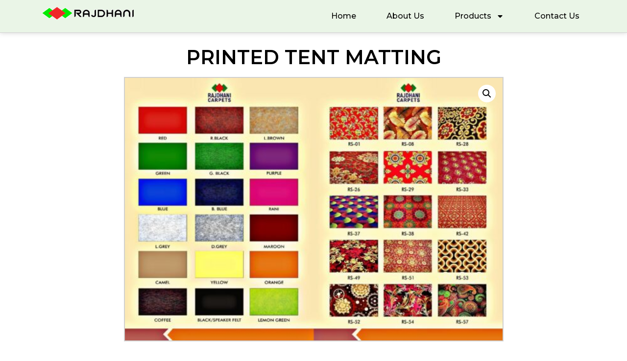

--- FILE ---
content_type: text/html; charset=UTF-8
request_url: https://www.rajdhanisyntex.in/product/printed-tent-matting/
body_size: 21394
content:
<!doctype html>
<html lang="en-US">
<head>
	<meta charset="UTF-8">
	<meta name="viewport" content="width=device-width, initial-scale=1">
	<link rel="profile" href="https://gmpg.org/xfn/11">
	<title>Printed Tent Matting &#8211; Rajdhani Syntex </title>
<meta name='robots' content='max-image-preview:large' />
<link rel="alternate" type="application/rss+xml" title="Rajdhani Syntex  &raquo; Feed" href="https://www.rajdhanisyntex.in/feed/" />
<link rel="alternate" type="application/rss+xml" title="Rajdhani Syntex  &raquo; Comments Feed" href="https://www.rajdhanisyntex.in/comments/feed/" />
<link rel="alternate" title="oEmbed (JSON)" type="application/json+oembed" href="https://www.rajdhanisyntex.in/wp-json/oembed/1.0/embed?url=https%3A%2F%2Fwww.rajdhanisyntex.in%2Fproduct%2Fprinted-tent-matting%2F" />
<link rel="alternate" title="oEmbed (XML)" type="text/xml+oembed" href="https://www.rajdhanisyntex.in/wp-json/oembed/1.0/embed?url=https%3A%2F%2Fwww.rajdhanisyntex.in%2Fproduct%2Fprinted-tent-matting%2F&#038;format=xml" />
<style id='wp-img-auto-sizes-contain-inline-css'>
img:is([sizes=auto i],[sizes^="auto," i]){contain-intrinsic-size:3000px 1500px}
/*# sourceURL=wp-img-auto-sizes-contain-inline-css */
</style>
<style id='wp-emoji-styles-inline-css'>

	img.wp-smiley, img.emoji {
		display: inline !important;
		border: none !important;
		box-shadow: none !important;
		height: 1em !important;
		width: 1em !important;
		margin: 0 0.07em !important;
		vertical-align: -0.1em !important;
		background: none !important;
		padding: 0 !important;
	}
/*# sourceURL=wp-emoji-styles-inline-css */
</style>
<link rel='stylesheet' id='wp-block-library-css' href='https://www.rajdhanisyntex.in/wp-includes/css/dist/block-library/style.min.css?ver=6.9' media='all' />
<link rel='stylesheet' id='wc-blocks-style-css' href='https://www.rajdhanisyntex.in/wp-content/plugins/woocommerce/assets/client/blocks/wc-blocks.css?ver=wc-10.4.3' media='all' />
<style id='global-styles-inline-css'>
:root{--wp--preset--aspect-ratio--square: 1;--wp--preset--aspect-ratio--4-3: 4/3;--wp--preset--aspect-ratio--3-4: 3/4;--wp--preset--aspect-ratio--3-2: 3/2;--wp--preset--aspect-ratio--2-3: 2/3;--wp--preset--aspect-ratio--16-9: 16/9;--wp--preset--aspect-ratio--9-16: 9/16;--wp--preset--color--black: #000000;--wp--preset--color--cyan-bluish-gray: #abb8c3;--wp--preset--color--white: #ffffff;--wp--preset--color--pale-pink: #f78da7;--wp--preset--color--vivid-red: #cf2e2e;--wp--preset--color--luminous-vivid-orange: #ff6900;--wp--preset--color--luminous-vivid-amber: #fcb900;--wp--preset--color--light-green-cyan: #7bdcb5;--wp--preset--color--vivid-green-cyan: #00d084;--wp--preset--color--pale-cyan-blue: #8ed1fc;--wp--preset--color--vivid-cyan-blue: #0693e3;--wp--preset--color--vivid-purple: #9b51e0;--wp--preset--gradient--vivid-cyan-blue-to-vivid-purple: linear-gradient(135deg,rgb(6,147,227) 0%,rgb(155,81,224) 100%);--wp--preset--gradient--light-green-cyan-to-vivid-green-cyan: linear-gradient(135deg,rgb(122,220,180) 0%,rgb(0,208,130) 100%);--wp--preset--gradient--luminous-vivid-amber-to-luminous-vivid-orange: linear-gradient(135deg,rgb(252,185,0) 0%,rgb(255,105,0) 100%);--wp--preset--gradient--luminous-vivid-orange-to-vivid-red: linear-gradient(135deg,rgb(255,105,0) 0%,rgb(207,46,46) 100%);--wp--preset--gradient--very-light-gray-to-cyan-bluish-gray: linear-gradient(135deg,rgb(238,238,238) 0%,rgb(169,184,195) 100%);--wp--preset--gradient--cool-to-warm-spectrum: linear-gradient(135deg,rgb(74,234,220) 0%,rgb(151,120,209) 20%,rgb(207,42,186) 40%,rgb(238,44,130) 60%,rgb(251,105,98) 80%,rgb(254,248,76) 100%);--wp--preset--gradient--blush-light-purple: linear-gradient(135deg,rgb(255,206,236) 0%,rgb(152,150,240) 100%);--wp--preset--gradient--blush-bordeaux: linear-gradient(135deg,rgb(254,205,165) 0%,rgb(254,45,45) 50%,rgb(107,0,62) 100%);--wp--preset--gradient--luminous-dusk: linear-gradient(135deg,rgb(255,203,112) 0%,rgb(199,81,192) 50%,rgb(65,88,208) 100%);--wp--preset--gradient--pale-ocean: linear-gradient(135deg,rgb(255,245,203) 0%,rgb(182,227,212) 50%,rgb(51,167,181) 100%);--wp--preset--gradient--electric-grass: linear-gradient(135deg,rgb(202,248,128) 0%,rgb(113,206,126) 100%);--wp--preset--gradient--midnight: linear-gradient(135deg,rgb(2,3,129) 0%,rgb(40,116,252) 100%);--wp--preset--font-size--small: 13px;--wp--preset--font-size--medium: 20px;--wp--preset--font-size--large: 36px;--wp--preset--font-size--x-large: 42px;--wp--preset--spacing--20: 0.44rem;--wp--preset--spacing--30: 0.67rem;--wp--preset--spacing--40: 1rem;--wp--preset--spacing--50: 1.5rem;--wp--preset--spacing--60: 2.25rem;--wp--preset--spacing--70: 3.38rem;--wp--preset--spacing--80: 5.06rem;--wp--preset--shadow--natural: 6px 6px 9px rgba(0, 0, 0, 0.2);--wp--preset--shadow--deep: 12px 12px 50px rgba(0, 0, 0, 0.4);--wp--preset--shadow--sharp: 6px 6px 0px rgba(0, 0, 0, 0.2);--wp--preset--shadow--outlined: 6px 6px 0px -3px rgb(255, 255, 255), 6px 6px rgb(0, 0, 0);--wp--preset--shadow--crisp: 6px 6px 0px rgb(0, 0, 0);}:where(.is-layout-flex){gap: 0.5em;}:where(.is-layout-grid){gap: 0.5em;}body .is-layout-flex{display: flex;}.is-layout-flex{flex-wrap: wrap;align-items: center;}.is-layout-flex > :is(*, div){margin: 0;}body .is-layout-grid{display: grid;}.is-layout-grid > :is(*, div){margin: 0;}:where(.wp-block-columns.is-layout-flex){gap: 2em;}:where(.wp-block-columns.is-layout-grid){gap: 2em;}:where(.wp-block-post-template.is-layout-flex){gap: 1.25em;}:where(.wp-block-post-template.is-layout-grid){gap: 1.25em;}.has-black-color{color: var(--wp--preset--color--black) !important;}.has-cyan-bluish-gray-color{color: var(--wp--preset--color--cyan-bluish-gray) !important;}.has-white-color{color: var(--wp--preset--color--white) !important;}.has-pale-pink-color{color: var(--wp--preset--color--pale-pink) !important;}.has-vivid-red-color{color: var(--wp--preset--color--vivid-red) !important;}.has-luminous-vivid-orange-color{color: var(--wp--preset--color--luminous-vivid-orange) !important;}.has-luminous-vivid-amber-color{color: var(--wp--preset--color--luminous-vivid-amber) !important;}.has-light-green-cyan-color{color: var(--wp--preset--color--light-green-cyan) !important;}.has-vivid-green-cyan-color{color: var(--wp--preset--color--vivid-green-cyan) !important;}.has-pale-cyan-blue-color{color: var(--wp--preset--color--pale-cyan-blue) !important;}.has-vivid-cyan-blue-color{color: var(--wp--preset--color--vivid-cyan-blue) !important;}.has-vivid-purple-color{color: var(--wp--preset--color--vivid-purple) !important;}.has-black-background-color{background-color: var(--wp--preset--color--black) !important;}.has-cyan-bluish-gray-background-color{background-color: var(--wp--preset--color--cyan-bluish-gray) !important;}.has-white-background-color{background-color: var(--wp--preset--color--white) !important;}.has-pale-pink-background-color{background-color: var(--wp--preset--color--pale-pink) !important;}.has-vivid-red-background-color{background-color: var(--wp--preset--color--vivid-red) !important;}.has-luminous-vivid-orange-background-color{background-color: var(--wp--preset--color--luminous-vivid-orange) !important;}.has-luminous-vivid-amber-background-color{background-color: var(--wp--preset--color--luminous-vivid-amber) !important;}.has-light-green-cyan-background-color{background-color: var(--wp--preset--color--light-green-cyan) !important;}.has-vivid-green-cyan-background-color{background-color: var(--wp--preset--color--vivid-green-cyan) !important;}.has-pale-cyan-blue-background-color{background-color: var(--wp--preset--color--pale-cyan-blue) !important;}.has-vivid-cyan-blue-background-color{background-color: var(--wp--preset--color--vivid-cyan-blue) !important;}.has-vivid-purple-background-color{background-color: var(--wp--preset--color--vivid-purple) !important;}.has-black-border-color{border-color: var(--wp--preset--color--black) !important;}.has-cyan-bluish-gray-border-color{border-color: var(--wp--preset--color--cyan-bluish-gray) !important;}.has-white-border-color{border-color: var(--wp--preset--color--white) !important;}.has-pale-pink-border-color{border-color: var(--wp--preset--color--pale-pink) !important;}.has-vivid-red-border-color{border-color: var(--wp--preset--color--vivid-red) !important;}.has-luminous-vivid-orange-border-color{border-color: var(--wp--preset--color--luminous-vivid-orange) !important;}.has-luminous-vivid-amber-border-color{border-color: var(--wp--preset--color--luminous-vivid-amber) !important;}.has-light-green-cyan-border-color{border-color: var(--wp--preset--color--light-green-cyan) !important;}.has-vivid-green-cyan-border-color{border-color: var(--wp--preset--color--vivid-green-cyan) !important;}.has-pale-cyan-blue-border-color{border-color: var(--wp--preset--color--pale-cyan-blue) !important;}.has-vivid-cyan-blue-border-color{border-color: var(--wp--preset--color--vivid-cyan-blue) !important;}.has-vivid-purple-border-color{border-color: var(--wp--preset--color--vivid-purple) !important;}.has-vivid-cyan-blue-to-vivid-purple-gradient-background{background: var(--wp--preset--gradient--vivid-cyan-blue-to-vivid-purple) !important;}.has-light-green-cyan-to-vivid-green-cyan-gradient-background{background: var(--wp--preset--gradient--light-green-cyan-to-vivid-green-cyan) !important;}.has-luminous-vivid-amber-to-luminous-vivid-orange-gradient-background{background: var(--wp--preset--gradient--luminous-vivid-amber-to-luminous-vivid-orange) !important;}.has-luminous-vivid-orange-to-vivid-red-gradient-background{background: var(--wp--preset--gradient--luminous-vivid-orange-to-vivid-red) !important;}.has-very-light-gray-to-cyan-bluish-gray-gradient-background{background: var(--wp--preset--gradient--very-light-gray-to-cyan-bluish-gray) !important;}.has-cool-to-warm-spectrum-gradient-background{background: var(--wp--preset--gradient--cool-to-warm-spectrum) !important;}.has-blush-light-purple-gradient-background{background: var(--wp--preset--gradient--blush-light-purple) !important;}.has-blush-bordeaux-gradient-background{background: var(--wp--preset--gradient--blush-bordeaux) !important;}.has-luminous-dusk-gradient-background{background: var(--wp--preset--gradient--luminous-dusk) !important;}.has-pale-ocean-gradient-background{background: var(--wp--preset--gradient--pale-ocean) !important;}.has-electric-grass-gradient-background{background: var(--wp--preset--gradient--electric-grass) !important;}.has-midnight-gradient-background{background: var(--wp--preset--gradient--midnight) !important;}.has-small-font-size{font-size: var(--wp--preset--font-size--small) !important;}.has-medium-font-size{font-size: var(--wp--preset--font-size--medium) !important;}.has-large-font-size{font-size: var(--wp--preset--font-size--large) !important;}.has-x-large-font-size{font-size: var(--wp--preset--font-size--x-large) !important;}
/*# sourceURL=global-styles-inline-css */
</style>

<style id='classic-theme-styles-inline-css'>
/*! This file is auto-generated */
.wp-block-button__link{color:#fff;background-color:#32373c;border-radius:9999px;box-shadow:none;text-decoration:none;padding:calc(.667em + 2px) calc(1.333em + 2px);font-size:1.125em}.wp-block-file__button{background:#32373c;color:#fff;text-decoration:none}
/*# sourceURL=/wp-includes/css/classic-themes.min.css */
</style>
<link rel='stylesheet' id='photoswipe-css' href='https://www.rajdhanisyntex.in/wp-content/plugins/woocommerce/assets/css/photoswipe/photoswipe.min.css?ver=10.4.3' media='all' />
<link rel='stylesheet' id='photoswipe-default-skin-css' href='https://www.rajdhanisyntex.in/wp-content/plugins/woocommerce/assets/css/photoswipe/default-skin/default-skin.min.css?ver=10.4.3' media='all' />
<link rel='stylesheet' id='woocommerce-layout-css' href='https://www.rajdhanisyntex.in/wp-content/plugins/woocommerce/assets/css/woocommerce-layout.css?ver=10.4.3' media='all' />
<link rel='stylesheet' id='woocommerce-smallscreen-css' href='https://www.rajdhanisyntex.in/wp-content/plugins/woocommerce/assets/css/woocommerce-smallscreen.css?ver=10.4.3' media='only screen and (max-width: 768px)' />
<link rel='stylesheet' id='woocommerce-general-css' href='https://www.rajdhanisyntex.in/wp-content/plugins/woocommerce/assets/css/woocommerce.css?ver=10.4.3' media='all' />
<style id='woocommerce-inline-inline-css'>
.woocommerce form .form-row .required { visibility: visible; }
/*# sourceURL=woocommerce-inline-inline-css */
</style>
<link rel='stylesheet' id='hello-elementor-css' href='https://www.rajdhanisyntex.in/wp-content/themes/hello-elementor/style.min.css?ver=3.0.1' media='all' />
<link rel='stylesheet' id='hello-elementor-theme-style-css' href='https://www.rajdhanisyntex.in/wp-content/themes/hello-elementor/theme.min.css?ver=3.0.1' media='all' />
<link rel='stylesheet' id='hello-elementor-header-footer-css' href='https://www.rajdhanisyntex.in/wp-content/themes/hello-elementor/header-footer.min.css?ver=3.0.1' media='all' />
<link rel='stylesheet' id='elementor-frontend-css' href='https://www.rajdhanisyntex.in/wp-content/plugins/elementor/assets/css/frontend-lite.min.css?ver=3.21.7' media='all' />
<link rel='stylesheet' id='elementor-post-6-css' href='https://www.rajdhanisyntex.in/wp-content/uploads/elementor/css/post-6.css?ver=1716482400' media='all' />
<link rel='stylesheet' id='swiper-css' href='https://www.rajdhanisyntex.in/wp-content/plugins/elementor/assets/lib/swiper/v8/css/swiper.min.css?ver=8.4.5' media='all' />
<link rel='stylesheet' id='elementor-pro-css' href='https://www.rajdhanisyntex.in/wp-content/plugins/elementor-pro/assets/css/frontend-lite.min.css?ver=3.21.2' media='all' />
<link rel='stylesheet' id='elementor-global-css' href='https://www.rajdhanisyntex.in/wp-content/uploads/elementor/css/global.css?ver=1716482400' media='all' />
<link rel='stylesheet' id='elementor-post-32-css' href='https://www.rajdhanisyntex.in/wp-content/uploads/elementor/css/post-32.css?ver=1716887750' media='all' />
<link rel='stylesheet' id='elementor-post-427-css' href='https://www.rajdhanisyntex.in/wp-content/uploads/elementor/css/post-427.css?ver=1716887751' media='all' />
<link rel='stylesheet' id='elementor-post-615-css' href='https://www.rajdhanisyntex.in/wp-content/uploads/elementor/css/post-615.css?ver=1716482563' media='all' />
<link rel='stylesheet' id='google-fonts-1-css' href='https://fonts.googleapis.com/css?family=Montserrat%3A100%2C100italic%2C200%2C200italic%2C300%2C300italic%2C400%2C400italic%2C500%2C500italic%2C600%2C600italic%2C700%2C700italic%2C800%2C800italic%2C900%2C900italic%7CRoboto%3A100%2C100italic%2C200%2C200italic%2C300%2C300italic%2C400%2C400italic%2C500%2C500italic%2C600%2C600italic%2C700%2C700italic%2C800%2C800italic%2C900%2C900italic%7CMerriweather%3A100%2C100italic%2C200%2C200italic%2C300%2C300italic%2C400%2C400italic%2C500%2C500italic%2C600%2C600italic%2C700%2C700italic%2C800%2C800italic%2C900%2C900italic&#038;display=swap&#038;ver=6.9' media='all' />
<link rel="preconnect" href="https://fonts.gstatic.com/" crossorigin><script src="https://www.rajdhanisyntex.in/wp-includes/js/jquery/jquery.min.js?ver=3.7.1" id="jquery-core-js"></script>
<script src="https://www.rajdhanisyntex.in/wp-includes/js/jquery/jquery-migrate.min.js?ver=3.4.1" id="jquery-migrate-js"></script>
<script src="https://www.rajdhanisyntex.in/wp-content/plugins/woocommerce/assets/js/jquery-blockui/jquery.blockUI.min.js?ver=2.7.0-wc.10.4.3" id="wc-jquery-blockui-js" defer data-wp-strategy="defer"></script>
<script id="wc-add-to-cart-js-extra">
var wc_add_to_cart_params = {"ajax_url":"/wp-admin/admin-ajax.php","wc_ajax_url":"/?wc-ajax=%%endpoint%%","i18n_view_cart":"View cart","cart_url":"https://www.rajdhanisyntex.in","is_cart":"","cart_redirect_after_add":"no"};
//# sourceURL=wc-add-to-cart-js-extra
</script>
<script src="https://www.rajdhanisyntex.in/wp-content/plugins/woocommerce/assets/js/frontend/add-to-cart.min.js?ver=10.4.3" id="wc-add-to-cart-js" defer data-wp-strategy="defer"></script>
<script src="https://www.rajdhanisyntex.in/wp-content/plugins/woocommerce/assets/js/zoom/jquery.zoom.min.js?ver=1.7.21-wc.10.4.3" id="wc-zoom-js" defer data-wp-strategy="defer"></script>
<script src="https://www.rajdhanisyntex.in/wp-content/plugins/woocommerce/assets/js/flexslider/jquery.flexslider.min.js?ver=2.7.2-wc.10.4.3" id="wc-flexslider-js" defer data-wp-strategy="defer"></script>
<script src="https://www.rajdhanisyntex.in/wp-content/plugins/woocommerce/assets/js/photoswipe/photoswipe.min.js?ver=4.1.1-wc.10.4.3" id="wc-photoswipe-js" defer data-wp-strategy="defer"></script>
<script src="https://www.rajdhanisyntex.in/wp-content/plugins/woocommerce/assets/js/photoswipe/photoswipe-ui-default.min.js?ver=4.1.1-wc.10.4.3" id="wc-photoswipe-ui-default-js" defer data-wp-strategy="defer"></script>
<script id="wc-single-product-js-extra">
var wc_single_product_params = {"i18n_required_rating_text":"Please select a rating","i18n_rating_options":["1 of 5 stars","2 of 5 stars","3 of 5 stars","4 of 5 stars","5 of 5 stars"],"i18n_product_gallery_trigger_text":"View full-screen image gallery","review_rating_required":"yes","flexslider":{"rtl":false,"animation":"slide","smoothHeight":true,"directionNav":false,"controlNav":"thumbnails","slideshow":false,"animationSpeed":500,"animationLoop":false,"allowOneSlide":false},"zoom_enabled":"1","zoom_options":[],"photoswipe_enabled":"1","photoswipe_options":{"shareEl":false,"closeOnScroll":false,"history":false,"hideAnimationDuration":0,"showAnimationDuration":0},"flexslider_enabled":"1"};
//# sourceURL=wc-single-product-js-extra
</script>
<script src="https://www.rajdhanisyntex.in/wp-content/plugins/woocommerce/assets/js/frontend/single-product.min.js?ver=10.4.3" id="wc-single-product-js" defer data-wp-strategy="defer"></script>
<script src="https://www.rajdhanisyntex.in/wp-content/plugins/woocommerce/assets/js/js-cookie/js.cookie.min.js?ver=2.1.4-wc.10.4.3" id="wc-js-cookie-js" defer data-wp-strategy="defer"></script>
<script id="woocommerce-js-extra">
var woocommerce_params = {"ajax_url":"/wp-admin/admin-ajax.php","wc_ajax_url":"/?wc-ajax=%%endpoint%%","i18n_password_show":"Show password","i18n_password_hide":"Hide password"};
//# sourceURL=woocommerce-js-extra
</script>
<script src="https://www.rajdhanisyntex.in/wp-content/plugins/woocommerce/assets/js/frontend/woocommerce.min.js?ver=10.4.3" id="woocommerce-js" defer data-wp-strategy="defer"></script>
<link rel="https://api.w.org/" href="https://www.rajdhanisyntex.in/wp-json/" /><link rel="alternate" title="JSON" type="application/json" href="https://www.rajdhanisyntex.in/wp-json/wp/v2/product/608" /><link rel="EditURI" type="application/rsd+xml" title="RSD" href="https://www.rajdhanisyntex.in/xmlrpc.php?rsd" />
<meta name="generator" content="WordPress 6.9" />
<meta name="generator" content="WooCommerce 10.4.3" />
<link rel="canonical" href="https://www.rajdhanisyntex.in/product/printed-tent-matting/" />
<link rel='shortlink' href='https://www.rajdhanisyntex.in/?p=608' />
<meta name="description" content="Brand
Rajdhani


Pattern
Printed


Item Code
PRINT


Packaging Type
ROLLS


Carpet Type
PRINTED


Material
JUTE OR FELT">
	<noscript><style>.woocommerce-product-gallery{ opacity: 1 !important; }</style></noscript>
	<meta name="generator" content="Elementor 3.21.7; features: e_optimized_assets_loading, e_optimized_css_loading, e_font_icon_svg, additional_custom_breakpoints; settings: css_print_method-external, google_font-enabled, font_display-swap">
<link rel="icon" href="https://www.rajdhanisyntex.in/wp-content/uploads/2024/02/cropped-cropped-LOGOwebsite-1-32x32.png" sizes="32x32" />
<link rel="icon" href="https://www.rajdhanisyntex.in/wp-content/uploads/2024/02/cropped-cropped-LOGOwebsite-1-192x192.png" sizes="192x192" />
<link rel="apple-touch-icon" href="https://www.rajdhanisyntex.in/wp-content/uploads/2024/02/cropped-cropped-LOGOwebsite-1-180x180.png" />
<meta name="msapplication-TileImage" content="https://www.rajdhanisyntex.in/wp-content/uploads/2024/02/cropped-cropped-LOGOwebsite-1-270x270.png" />
		<style id="wp-custom-css">
			.page-id-13 .site-header{display:none}

.page-id-13 .site-footer {display:none}

.elementor-widget .elementor-icon-list-icon+.elementor-icon-list-text{padding-bottom:10px}

.woocommerce div.product div.images img{border:solid 1px #ccc}
.woocommerce .elementor-element.elementor-products-grid ul.products li.product, .woocommerce div.product .elementor-element.elementor-products-grid .related.products ul.products li.product{border:solid 1px #898989;padding:20px}

body,p,li,span,label{font-family: 'Montserrat'!important}

.woocommerce-loop-product__title{text-transform:uppercase}

#reviews,li.reviews_tab{display:none!important}
.elementor-widget .elementor-icon-list-items.elementor-inline-items .elementor-icon-list-item{margin-bottom:20px}

.woocommerce .elementor-615 .elementor-element.elementor-element-6fd001fc .woocommerce-tabs .woocommerce-Tabs-panel{background:#fff!important}
.elementor-tab-content a{color:#fff!important}
.elementor-field-group > label {padding-top:10px}
.elementor-button{margin-top:10px}
.elementor-nav-menu__container.elementor-nav-menu--dropdown{min-height:100vh}
input#field_e5878e5 .print {
  -webkit-user-select: none;
  -moz-user-select: none;
  -ms-user-select: none;
  user-select: none;          
}
@media only screen and (max-width: 600px){.elementor-nav-menu .sub-arrow .e-font-icon-svg{fill:#fff;color:#fff}}
input#form-field-field_e5878e5{pointer-events:none}

li{line-height:30px}

.elementor-tab-content .elementor-nav-menu a{color:#000!important}		</style>
		<link rel='stylesheet' id='elementor-post-4924-css' href='https://www.rajdhanisyntex.in/wp-content/uploads/elementor/css/post-4924.css?ver=1716482563' media='all' />
<link rel='stylesheet' id='e-animations-css' href='https://www.rajdhanisyntex.in/wp-content/plugins/elementor/assets/lib/animations/animations.min.css?ver=3.21.7' media='all' />
</head>
<body class="wp-singular product-template-default single single-product postid-608 wp-custom-logo wp-theme-hello-elementor theme-hello-elementor woocommerce woocommerce-page woocommerce-no-js elementor-default elementor-template-full-width elementor-kit-6 elementor-page-615">


<a class="skip-link screen-reader-text" href="#content">Skip to content</a>

		<div data-elementor-type="header" data-elementor-id="32" class="elementor elementor-32 elementor-location-header" data-elementor-post-type="elementor_library">
					<section class="elementor-section elementor-top-section elementor-element elementor-element-a2e18c5 elementor-section-full_width elementor-section-height-default elementor-section-height-default" data-id="a2e18c5" data-element_type="section" data-settings="{&quot;sticky&quot;:&quot;top&quot;,&quot;sticky_on&quot;:[&quot;desktop&quot;,&quot;tablet&quot;,&quot;mobile&quot;],&quot;sticky_offset&quot;:0,&quot;sticky_effects_offset&quot;:0}">
						<div class="elementor-container elementor-column-gap-default">
					<div class="elementor-column elementor-col-100 elementor-top-column elementor-element elementor-element-d491f3b" data-id="d491f3b" data-element_type="column">
			<div class="elementor-widget-wrap elementor-element-populated">
						<section class="elementor-section elementor-inner-section elementor-element elementor-element-5cf70ff elementor-section-content-top elementor-section-boxed elementor-section-height-default elementor-section-height-default" data-id="5cf70ff" data-element_type="section" data-settings="{&quot;background_background&quot;:&quot;classic&quot;,&quot;sticky&quot;:&quot;top&quot;,&quot;sticky_on&quot;:[&quot;desktop&quot;,&quot;tablet&quot;,&quot;mobile&quot;],&quot;sticky_offset&quot;:0,&quot;sticky_effects_offset&quot;:0}">
						<div class="elementor-container elementor-column-gap-default">
					<div class="elementor-column elementor-col-50 elementor-inner-column elementor-element elementor-element-b22c451" data-id="b22c451" data-element_type="column">
			<div class="elementor-widget-wrap elementor-element-populated">
						<div class="elementor-element elementor-element-c2bc865 elementor-widget elementor-widget-image" data-id="c2bc865" data-element_type="widget" data-widget_type="image.default">
				<div class="elementor-widget-container">
			<style>/*! elementor - v3.21.0 - 22-05-2024 */
.elementor-widget-image{text-align:center}.elementor-widget-image a{display:inline-block}.elementor-widget-image a img[src$=".svg"]{width:48px}.elementor-widget-image img{vertical-align:middle;display:inline-block}</style>											<a href="https://www.rajdhanisyntex.in">
							<img width="200" height="34" src="https://www.rajdhanisyntex.in/wp-content/uploads/2024/02/rajdhani-logo-2.png" class="attachment-full size-full wp-image-6050" alt="" />								</a>
													</div>
				</div>
					</div>
		</div>
				<div class="elementor-column elementor-col-50 elementor-inner-column elementor-element elementor-element-f1660f0" data-id="f1660f0" data-element_type="column">
			<div class="elementor-widget-wrap elementor-element-populated">
						<div class="elementor-element elementor-element-24d4fc2 elementor-nav-menu__align-end elementor-nav-menu--stretch elementor-nav-menu--dropdown-tablet elementor-nav-menu__text-align-aside elementor-nav-menu--toggle elementor-nav-menu--burger elementor-widget elementor-widget-nav-menu" data-id="24d4fc2" data-element_type="widget" data-settings="{&quot;full_width&quot;:&quot;stretch&quot;,&quot;layout&quot;:&quot;horizontal&quot;,&quot;submenu_icon&quot;:{&quot;value&quot;:&quot;&lt;svg class=\&quot;e-font-icon-svg e-fas-caret-down\&quot; viewBox=\&quot;0 0 320 512\&quot; xmlns=\&quot;http:\/\/www.w3.org\/2000\/svg\&quot;&gt;&lt;path d=\&quot;M31.3 192h257.3c17.8 0 26.7 21.5 14.1 34.1L174.1 354.8c-7.8 7.8-20.5 7.8-28.3 0L17.2 226.1C4.6 213.5 13.5 192 31.3 192z\&quot;&gt;&lt;\/path&gt;&lt;\/svg&gt;&quot;,&quot;library&quot;:&quot;fa-solid&quot;},&quot;toggle&quot;:&quot;burger&quot;}" data-widget_type="nav-menu.default">
				<div class="elementor-widget-container">
			<link rel="stylesheet" href="https://www.rajdhanisyntex.in/wp-content/plugins/elementor-pro/assets/css/widget-nav-menu.min.css">			<nav class="elementor-nav-menu--main elementor-nav-menu__container elementor-nav-menu--layout-horizontal e--pointer-none">
				<ul id="menu-1-24d4fc2" class="elementor-nav-menu"><li class="menu-item menu-item-type-post_type menu-item-object-page menu-item-home menu-item-27"><a href="https://www.rajdhanisyntex.in/" class="elementor-item">Home</a></li>
<li class="menu-item menu-item-type-post_type menu-item-object-page menu-item-4666"><a href="https://www.rajdhanisyntex.in/about-us/" class="elementor-item">About Us</a></li>
<li class="menu-item menu-item-type-post_type menu-item-object-page current-menu-ancestor current_page_ancestor menu-item-has-children menu-item-30"><a href="https://www.rajdhanisyntex.in/products/" class="elementor-item">Products</a>
<ul class="sub-menu elementor-nav-menu--dropdown">
	<li class="menu-item menu-item-type-taxonomy menu-item-object-product_cat menu-item-has-children menu-item-5801"><a href="https://www.rajdhanisyntex.in/product-category/geotextiles/" class="elementor-sub-item">Geotextiles</a>
	<ul class="sub-menu elementor-nav-menu--dropdown">
		<li class="menu-item menu-item-type-post_type menu-item-object-product menu-item-5426"><a href="https://www.rajdhanisyntex.in/product/non-woven-geotextiles/" class="elementor-sub-item">Non Woven Geotextiles</a></li>
		<li class="menu-item menu-item-type-post_type menu-item-object-product menu-item-5434"><a href="https://www.rajdhanisyntex.in/product/geobags/" class="elementor-sub-item">Geo Bags</a></li>
		<li class="menu-item menu-item-type-post_type menu-item-object-product menu-item-5836"><a href="https://www.rajdhanisyntex.in/product/geocomposite-fabric/" class="elementor-sub-item">Geocomposite Fabric</a></li>
		<li class="menu-item menu-item-type-post_type menu-item-object-product menu-item-5411"><a href="https://www.rajdhanisyntex.in/product/paving-fabrics/" class="elementor-sub-item">Paving Fabrics</a></li>
		<li class="menu-item menu-item-type-post_type menu-item-object-product menu-item-5324"><a href="https://www.rajdhanisyntex.in/product/root-barrier/" class="elementor-sub-item">Root Barrier</a></li>
		<li class="menu-item menu-item-type-post_type menu-item-object-product menu-item-5307"><a href="https://www.rajdhanisyntex.in/product/weed-control/" class="elementor-sub-item">Weed Control</a></li>
		<li class="menu-item menu-item-type-post_type menu-item-object-product menu-item-5422"><a href="https://www.rajdhanisyntex.in/product/geomattress/" class="elementor-sub-item">GeoMattress</a></li>
		<li class="menu-item menu-item-type-post_type menu-item-object-product menu-item-5430"><a href="https://www.rajdhanisyntex.in/product/geotube/" class="elementor-sub-item">Geotube</a></li>
		<li class="menu-item menu-item-type-post_type menu-item-object-product menu-item-5903"><a href="https://www.rajdhanisyntex.in/product/woven-geotextile/" class="elementor-sub-item">Woven Geotextile</a></li>
	</ul>
</li>
	<li class="menu-item menu-item-type-taxonomy menu-item-object-product_cat current-product-ancestor current-menu-ancestor current-menu-parent current-product-parent menu-item-has-children menu-item-5798"><a href="https://www.rajdhanisyntex.in/product-category/carpet/" class="elementor-sub-item">Carpet</a>
	<ul class="sub-menu elementor-nav-menu--dropdown">
		<li class="menu-item menu-item-type-post_type menu-item-object-product menu-item-5804"><a href="https://www.rajdhanisyntex.in/product/tent-house-carpet-tent-matting/" class="elementor-sub-item">Tent house carpet/Tent matting</a></li>
		<li class="menu-item menu-item-type-post_type menu-item-object-product current-menu-item menu-item-5802"><a href="https://www.rajdhanisyntex.in/product/printed-tent-matting/" aria-current="page" class="elementor-sub-item elementor-item-active">Printed Tent Matting</a></li>
		<li class="menu-item menu-item-type-post_type menu-item-object-product menu-item-5803"><a href="https://www.rajdhanisyntex.in/product/speaker-felt/" class="elementor-sub-item">Speaker Felt</a></li>
		<li class="menu-item menu-item-type-post_type menu-item-object-product menu-item-5902"><a href="https://www.rajdhanisyntex.in/product/non-woven-carpet/" class="elementor-sub-item">Non Woven Carpet</a></li>
	</ul>
</li>
	<li class="menu-item menu-item-type-taxonomy menu-item-object-product_cat menu-item-has-children menu-item-5797"><a href="https://www.rajdhanisyntex.in/product-category/bed-linen/" class="elementor-sub-item">Bed Linen</a>
	<ul class="sub-menu elementor-nav-menu--dropdown">
		<li class="menu-item menu-item-type-post_type menu-item-object-product menu-item-5809"><a href="https://www.rajdhanisyntex.in/product/thermal-bond-polyester-wadding/" class="elementor-sub-item">Thermal Bond Polyester Wadding</a></li>
		<li class="menu-item menu-item-type-post_type menu-item-object-product menu-item-5807"><a href="https://www.rajdhanisyntex.in/product/cushion-fillers/" class="elementor-sub-item">Cushion Fillers</a></li>
		<li class="menu-item menu-item-type-post_type menu-item-object-product menu-item-5812"><a href="https://www.rajdhanisyntex.in/product/pillow-fillers/" class="elementor-sub-item">Pillow Fillers</a></li>
		<li class="menu-item menu-item-type-post_type menu-item-object-product menu-item-5806"><a href="https://www.rajdhanisyntex.in/product/comforters/" class="elementor-sub-item">Comforters</a></li>
		<li class="menu-item menu-item-type-post_type menu-item-object-product menu-item-5808"><a href="https://www.rajdhanisyntex.in/product/mattress-protector/" class="elementor-sub-item">Mattress Protector</a></li>
		<li class="menu-item menu-item-type-post_type menu-item-object-product menu-item-5805"><a href="https://www.rajdhanisyntex.in/product/bed-sheet-pillow-covers/" class="elementor-sub-item">Bed sheet &#038; Pillow covers</a></li>
	</ul>
</li>
	<li class="menu-item menu-item-type-post_type menu-item-object-product menu-item-5906"><a href="https://www.rajdhanisyntex.in/product/fire-barrier-felt/" class="elementor-sub-item">Fire barrier felt</a></li>
	<li class="menu-item menu-item-type-post_type menu-item-object-product menu-item-5904"><a href="https://www.rajdhanisyntex.in/product/air-filter-media/" class="elementor-sub-item">Air filter media</a></li>
	<li class="menu-item menu-item-type-post_type menu-item-object-product menu-item-5905"><a href="https://www.rajdhanisyntex.in/product/decoration-color-felt/" class="elementor-sub-item">Decoration Color Felt</a></li>
</ul>
</li>
<li class="menu-item menu-item-type-post_type menu-item-object-page menu-item-4722"><a href="https://www.rajdhanisyntex.in/contact-us/" class="elementor-item">Contact Us</a></li>
</ul>			</nav>
					<div class="elementor-menu-toggle" role="button" tabindex="0" aria-label="Menu Toggle" aria-expanded="false">
			<svg aria-hidden="true" role="presentation" class="elementor-menu-toggle__icon--open e-font-icon-svg e-eicon-menu-bar" viewBox="0 0 1000 1000" xmlns="http://www.w3.org/2000/svg"><path d="M104 333H896C929 333 958 304 958 271S929 208 896 208H104C71 208 42 237 42 271S71 333 104 333ZM104 583H896C929 583 958 554 958 521S929 458 896 458H104C71 458 42 487 42 521S71 583 104 583ZM104 833H896C929 833 958 804 958 771S929 708 896 708H104C71 708 42 737 42 771S71 833 104 833Z"></path></svg><svg aria-hidden="true" role="presentation" class="elementor-menu-toggle__icon--close e-font-icon-svg e-eicon-close" viewBox="0 0 1000 1000" xmlns="http://www.w3.org/2000/svg"><path d="M742 167L500 408 258 167C246 154 233 150 217 150 196 150 179 158 167 167 154 179 150 196 150 212 150 229 154 242 171 254L408 500 167 742C138 771 138 800 167 829 196 858 225 858 254 829L496 587 738 829C750 842 767 846 783 846 800 846 817 842 829 829 842 817 846 804 846 783 846 767 842 750 829 737L588 500 833 258C863 229 863 200 833 171 804 137 775 137 742 167Z"></path></svg>			<span class="elementor-screen-only">Menu</span>
		</div>
					<nav class="elementor-nav-menu--dropdown elementor-nav-menu__container" aria-hidden="true">
				<ul id="menu-2-24d4fc2" class="elementor-nav-menu"><li class="menu-item menu-item-type-post_type menu-item-object-page menu-item-home menu-item-27"><a href="https://www.rajdhanisyntex.in/" class="elementor-item" tabindex="-1">Home</a></li>
<li class="menu-item menu-item-type-post_type menu-item-object-page menu-item-4666"><a href="https://www.rajdhanisyntex.in/about-us/" class="elementor-item" tabindex="-1">About Us</a></li>
<li class="menu-item menu-item-type-post_type menu-item-object-page current-menu-ancestor current_page_ancestor menu-item-has-children menu-item-30"><a href="https://www.rajdhanisyntex.in/products/" class="elementor-item" tabindex="-1">Products</a>
<ul class="sub-menu elementor-nav-menu--dropdown">
	<li class="menu-item menu-item-type-taxonomy menu-item-object-product_cat menu-item-has-children menu-item-5801"><a href="https://www.rajdhanisyntex.in/product-category/geotextiles/" class="elementor-sub-item" tabindex="-1">Geotextiles</a>
	<ul class="sub-menu elementor-nav-menu--dropdown">
		<li class="menu-item menu-item-type-post_type menu-item-object-product menu-item-5426"><a href="https://www.rajdhanisyntex.in/product/non-woven-geotextiles/" class="elementor-sub-item" tabindex="-1">Non Woven Geotextiles</a></li>
		<li class="menu-item menu-item-type-post_type menu-item-object-product menu-item-5434"><a href="https://www.rajdhanisyntex.in/product/geobags/" class="elementor-sub-item" tabindex="-1">Geo Bags</a></li>
		<li class="menu-item menu-item-type-post_type menu-item-object-product menu-item-5836"><a href="https://www.rajdhanisyntex.in/product/geocomposite-fabric/" class="elementor-sub-item" tabindex="-1">Geocomposite Fabric</a></li>
		<li class="menu-item menu-item-type-post_type menu-item-object-product menu-item-5411"><a href="https://www.rajdhanisyntex.in/product/paving-fabrics/" class="elementor-sub-item" tabindex="-1">Paving Fabrics</a></li>
		<li class="menu-item menu-item-type-post_type menu-item-object-product menu-item-5324"><a href="https://www.rajdhanisyntex.in/product/root-barrier/" class="elementor-sub-item" tabindex="-1">Root Barrier</a></li>
		<li class="menu-item menu-item-type-post_type menu-item-object-product menu-item-5307"><a href="https://www.rajdhanisyntex.in/product/weed-control/" class="elementor-sub-item" tabindex="-1">Weed Control</a></li>
		<li class="menu-item menu-item-type-post_type menu-item-object-product menu-item-5422"><a href="https://www.rajdhanisyntex.in/product/geomattress/" class="elementor-sub-item" tabindex="-1">GeoMattress</a></li>
		<li class="menu-item menu-item-type-post_type menu-item-object-product menu-item-5430"><a href="https://www.rajdhanisyntex.in/product/geotube/" class="elementor-sub-item" tabindex="-1">Geotube</a></li>
		<li class="menu-item menu-item-type-post_type menu-item-object-product menu-item-5903"><a href="https://www.rajdhanisyntex.in/product/woven-geotextile/" class="elementor-sub-item" tabindex="-1">Woven Geotextile</a></li>
	</ul>
</li>
	<li class="menu-item menu-item-type-taxonomy menu-item-object-product_cat current-product-ancestor current-menu-ancestor current-menu-parent current-product-parent menu-item-has-children menu-item-5798"><a href="https://www.rajdhanisyntex.in/product-category/carpet/" class="elementor-sub-item" tabindex="-1">Carpet</a>
	<ul class="sub-menu elementor-nav-menu--dropdown">
		<li class="menu-item menu-item-type-post_type menu-item-object-product menu-item-5804"><a href="https://www.rajdhanisyntex.in/product/tent-house-carpet-tent-matting/" class="elementor-sub-item" tabindex="-1">Tent house carpet/Tent matting</a></li>
		<li class="menu-item menu-item-type-post_type menu-item-object-product current-menu-item menu-item-5802"><a href="https://www.rajdhanisyntex.in/product/printed-tent-matting/" aria-current="page" class="elementor-sub-item elementor-item-active" tabindex="-1">Printed Tent Matting</a></li>
		<li class="menu-item menu-item-type-post_type menu-item-object-product menu-item-5803"><a href="https://www.rajdhanisyntex.in/product/speaker-felt/" class="elementor-sub-item" tabindex="-1">Speaker Felt</a></li>
		<li class="menu-item menu-item-type-post_type menu-item-object-product menu-item-5902"><a href="https://www.rajdhanisyntex.in/product/non-woven-carpet/" class="elementor-sub-item" tabindex="-1">Non Woven Carpet</a></li>
	</ul>
</li>
	<li class="menu-item menu-item-type-taxonomy menu-item-object-product_cat menu-item-has-children menu-item-5797"><a href="https://www.rajdhanisyntex.in/product-category/bed-linen/" class="elementor-sub-item" tabindex="-1">Bed Linen</a>
	<ul class="sub-menu elementor-nav-menu--dropdown">
		<li class="menu-item menu-item-type-post_type menu-item-object-product menu-item-5809"><a href="https://www.rajdhanisyntex.in/product/thermal-bond-polyester-wadding/" class="elementor-sub-item" tabindex="-1">Thermal Bond Polyester Wadding</a></li>
		<li class="menu-item menu-item-type-post_type menu-item-object-product menu-item-5807"><a href="https://www.rajdhanisyntex.in/product/cushion-fillers/" class="elementor-sub-item" tabindex="-1">Cushion Fillers</a></li>
		<li class="menu-item menu-item-type-post_type menu-item-object-product menu-item-5812"><a href="https://www.rajdhanisyntex.in/product/pillow-fillers/" class="elementor-sub-item" tabindex="-1">Pillow Fillers</a></li>
		<li class="menu-item menu-item-type-post_type menu-item-object-product menu-item-5806"><a href="https://www.rajdhanisyntex.in/product/comforters/" class="elementor-sub-item" tabindex="-1">Comforters</a></li>
		<li class="menu-item menu-item-type-post_type menu-item-object-product menu-item-5808"><a href="https://www.rajdhanisyntex.in/product/mattress-protector/" class="elementor-sub-item" tabindex="-1">Mattress Protector</a></li>
		<li class="menu-item menu-item-type-post_type menu-item-object-product menu-item-5805"><a href="https://www.rajdhanisyntex.in/product/bed-sheet-pillow-covers/" class="elementor-sub-item" tabindex="-1">Bed sheet &#038; Pillow covers</a></li>
	</ul>
</li>
	<li class="menu-item menu-item-type-post_type menu-item-object-product menu-item-5906"><a href="https://www.rajdhanisyntex.in/product/fire-barrier-felt/" class="elementor-sub-item" tabindex="-1">Fire barrier felt</a></li>
	<li class="menu-item menu-item-type-post_type menu-item-object-product menu-item-5904"><a href="https://www.rajdhanisyntex.in/product/air-filter-media/" class="elementor-sub-item" tabindex="-1">Air filter media</a></li>
	<li class="menu-item menu-item-type-post_type menu-item-object-product menu-item-5905"><a href="https://www.rajdhanisyntex.in/product/decoration-color-felt/" class="elementor-sub-item" tabindex="-1">Decoration Color Felt</a></li>
</ul>
</li>
<li class="menu-item menu-item-type-post_type menu-item-object-page menu-item-4722"><a href="https://www.rajdhanisyntex.in/contact-us/" class="elementor-item" tabindex="-1">Contact Us</a></li>
</ul>			</nav>
				</div>
				</div>
					</div>
		</div>
					</div>
		</section>
					</div>
		</div>
					</div>
		</section>
				</div>
		<div class="woocommerce-notices-wrapper"></div>		<div data-elementor-type="product" data-elementor-id="615" class="elementor elementor-615 elementor-location-single post-608 product type-product status-publish has-post-thumbnail product_cat-carpet first instock shipping-taxable product-type-simple product" data-elementor-post-type="elementor_library">
					<section class="elementor-section elementor-top-section elementor-element elementor-element-7196ecc elementor-section-boxed elementor-section-height-default elementor-section-height-default" data-id="7196ecc" data-element_type="section">
						<div class="elementor-container elementor-column-gap-default">
					<div class="elementor-column elementor-col-100 elementor-top-column elementor-element elementor-element-ce3659c" data-id="ce3659c" data-element_type="column">
			<div class="elementor-widget-wrap elementor-element-populated">
						<div class="elementor-element elementor-element-37885a0 elementor-widget elementor-widget-woocommerce-product-title elementor-page-title elementor-widget-heading" data-id="37885a0" data-element_type="widget" data-widget_type="woocommerce-product-title.default">
				<div class="elementor-widget-container">
			<style>/*! elementor - v3.21.0 - 22-05-2024 */
.elementor-heading-title{padding:0;margin:0;line-height:1}.elementor-widget-heading .elementor-heading-title[class*=elementor-size-]>a{color:inherit;font-size:inherit;line-height:inherit}.elementor-widget-heading .elementor-heading-title.elementor-size-small{font-size:15px}.elementor-widget-heading .elementor-heading-title.elementor-size-medium{font-size:19px}.elementor-widget-heading .elementor-heading-title.elementor-size-large{font-size:29px}.elementor-widget-heading .elementor-heading-title.elementor-size-xl{font-size:39px}.elementor-widget-heading .elementor-heading-title.elementor-size-xxl{font-size:59px}</style><link rel="stylesheet" href="https://www.rajdhanisyntex.in/wp-content/plugins/elementor-pro/assets/css/widget-woocommerce.min.css"><h1 class="product_title entry-title elementor-heading-title elementor-size-default">Printed Tent Matting</h1>		</div>
				</div>
				<div class="elementor-element elementor-element-4669d2e yes elementor-widget elementor-widget-woocommerce-product-images" data-id="4669d2e" data-element_type="widget" data-widget_type="woocommerce-product-images.default">
				<div class="elementor-widget-container">
			<div class="woocommerce-product-gallery woocommerce-product-gallery--with-images woocommerce-product-gallery--columns-4 images" data-columns="4" style="opacity: 0; transition: opacity .25s ease-in-out;">
	<div class="woocommerce-product-gallery__wrapper">
		<div data-thumb="https://www.rajdhanisyntex.in/wp-content/uploads/2024/02/Printing-Carpet-Image-2-100x100.jpeg" data-thumb-alt="Printed Tent Matting" data-thumb-srcset="https://www.rajdhanisyntex.in/wp-content/uploads/2024/02/Printing-Carpet-Image-2-100x100.jpeg 100w, https://www.rajdhanisyntex.in/wp-content/uploads/2024/02/Printing-Carpet-Image-2-150x150.jpeg 150w, https://www.rajdhanisyntex.in/wp-content/uploads/2024/02/Printing-Carpet-Image-2-300x300.jpeg 300w"  data-thumb-sizes="(max-width: 100px) 100vw, 100px" class="woocommerce-product-gallery__image"><a href="https://www.rajdhanisyntex.in/wp-content/uploads/2024/02/Printing-Carpet-Image-2.jpeg"><img fetchpriority="high" width="600" height="417" src="https://www.rajdhanisyntex.in/wp-content/uploads/2024/02/Printing-Carpet-Image-2-600x417.jpeg" class="wp-post-image" alt="Printed Tent Matting" data-caption="" data-src="https://www.rajdhanisyntex.in/wp-content/uploads/2024/02/Printing-Carpet-Image-2.jpeg" data-large_image="https://www.rajdhanisyntex.in/wp-content/uploads/2024/02/Printing-Carpet-Image-2.jpeg" data-large_image_width="1280" data-large_image_height="890" decoding="async" srcset="https://www.rajdhanisyntex.in/wp-content/uploads/2024/02/Printing-Carpet-Image-2-600x417.jpeg 600w, https://www.rajdhanisyntex.in/wp-content/uploads/2024/02/Printing-Carpet-Image-2-300x209.jpeg 300w, https://www.rajdhanisyntex.in/wp-content/uploads/2024/02/Printing-Carpet-Image-2-1024x712.jpeg 1024w, https://www.rajdhanisyntex.in/wp-content/uploads/2024/02/Printing-Carpet-Image-2-768x534.jpeg 768w, https://www.rajdhanisyntex.in/wp-content/uploads/2024/02/Printing-Carpet-Image-2.jpeg 1280w" sizes="(max-width: 600px) 100vw, 600px" /></a></div>	</div>
</div>
		</div>
				</div>
				<div class="elementor-element elementor-element-3ec9bef elementor-mobile-align-center elementor-align-center elementor-widget elementor-widget-button" data-id="3ec9bef" data-element_type="widget" data-widget_type="button.default">
				<div class="elementor-widget-container">
					<div class="elementor-button-wrapper">
			<a class="elementor-button elementor-button-link elementor-size-sm" href="#elementor-action%3Aaction%3Dpopup%3Aopen%26settings%3DeyJpZCI6IjQ5MjQiLCJ0b2dnbGUiOmZhbHNlfQ%3D%3D">
						<span class="elementor-button-content-wrapper">
									<span class="elementor-button-text">Get A Quote</span>
					</span>
					</a>
		</div>
				</div>
				</div>
					</div>
		</div>
					</div>
		</section>
				<section class="elementor-section elementor-top-section elementor-element elementor-element-6678d053 elementor-reverse-mobile elementor-section-boxed elementor-section-height-default elementor-section-height-default" data-id="6678d053" data-element_type="section">
						<div class="elementor-container elementor-column-gap-wide">
					<div class="elementor-column elementor-col-100 elementor-top-column elementor-element elementor-element-1ea05801" data-id="1ea05801" data-element_type="column">
			<div class="elementor-widget-wrap elementor-element-populated">
						<div class="elementor-element elementor-element-68cc01b elementor-widget elementor-widget-heading" data-id="68cc01b" data-element_type="widget" data-widget_type="heading.default">
				<div class="elementor-widget-container">
			<h2 class="elementor-heading-title elementor-size-default">Product Description</h2>		</div>
				</div>
				<div class="elementor-element elementor-element-473dc92 elementor-widget elementor-widget-woocommerce-product-content" data-id="473dc92" data-element_type="widget" data-widget_type="woocommerce-product-content.default">
				<div class="elementor-widget-container">
			<table style="width: 50%;">
<tbody>
<tr>
<td>Brand</td>
<td>Rajdhani</td>
</tr>
<tr>
<td>Pattern</td>
<td>Printed</td>
</tr>
<tr>
<td>Item Code</td>
<td>PRINT</td>
</tr>
<tr>
<td>Packaging Type</td>
<td>ROLLS</td>
</tr>
<tr>
<td>Carpet Type</td>
<td>PRINTED</td>
</tr>
<tr>
<td>Material</td>
<td>JUTE OR FELT</td>
</tr>
</tbody>
</table>
		</div>
				</div>
					</div>
		</div>
					</div>
		</section>
				<section class="elementor-section elementor-top-section elementor-element elementor-element-463af3c elementor-reverse-mobile elementor-section-boxed elementor-section-height-default elementor-section-height-default" data-id="463af3c" data-element_type="section">
						<div class="elementor-container elementor-column-gap-wide">
					<div class="elementor-column elementor-col-100 elementor-top-column elementor-element elementor-element-f33ef2e" data-id="f33ef2e" data-element_type="column">
			<div class="elementor-widget-wrap elementor-element-populated">
						<div class="elementor-element elementor-element-5bed95d elementor-product-loop-item--align-center elementor-grid-mobile-1 elementor-grid-4 elementor-grid-tablet-3 elementor-products-grid elementor-wc-products show-heading-yes elementor-widget elementor-widget-woocommerce-product-related" data-id="5bed95d" data-element_type="widget" data-widget_type="woocommerce-product-related.default">
				<div class="elementor-widget-container">
			
	<section class="related products">

					<h2>Related products</h2>
				<ul class="products elementor-grid columns-4">

			
					<li class="product type-product post-5750 status-publish first instock product_cat-carpet has-post-thumbnail shipping-taxable product-type-simple">
	<a href="https://www.rajdhanisyntex.in/product/tent-house-carpet-tent-matting/" class="woocommerce-LoopProduct-link woocommerce-loop-product__link"><img width="300" height="300" src="https://www.rajdhanisyntex.in/wp-content/uploads/2024/05/carpet-Image--300x300.jpeg" class="attachment-woocommerce_thumbnail size-woocommerce_thumbnail" alt="Tent house carpet/Tent matting" decoding="async" srcset="https://www.rajdhanisyntex.in/wp-content/uploads/2024/05/carpet-Image--300x300.jpeg 300w, https://www.rajdhanisyntex.in/wp-content/uploads/2024/05/carpet-Image--150x150.jpeg 150w, https://www.rajdhanisyntex.in/wp-content/uploads/2024/05/carpet-Image--100x100.jpeg 100w" sizes="(max-width: 300px) 100vw, 300px" /><h2 class="woocommerce-loop-product__title">Tent house carpet/Tent matting</h2>
</a><div class="woocommerce-loop-product__buttons"><a href="https://www.rajdhanisyntex.in/product/tent-house-carpet-tent-matting/" aria-describedby="woocommerce_loop_add_to_cart_link_describedby_5750" data-quantity="1" class="button product_type_simple" data-product_id="5750" data-product_sku="" aria-label="Read more about &ldquo;Tent house carpet/Tent matting&rdquo;" rel="nofollow" data-success_message="">Read more</a></div>	<span id="woocommerce_loop_add_to_cart_link_describedby_5750" class="screen-reader-text">
			</span>
</li>

			
					<li class="product type-product post-609 status-publish instock product_cat-carpet has-post-thumbnail shipping-taxable product-type-simple">
	<a href="https://www.rajdhanisyntex.in/product/speaker-felt/" class="woocommerce-LoopProduct-link woocommerce-loop-product__link"><img loading="lazy" width="300" height="300" src="https://www.rajdhanisyntex.in/wp-content/uploads/2024/02/speaker-felt-carpet-500x500-1-300x300.png" class="attachment-woocommerce_thumbnail size-woocommerce_thumbnail" alt="Speaker Felt" decoding="async" srcset="https://www.rajdhanisyntex.in/wp-content/uploads/2024/02/speaker-felt-carpet-500x500-1-300x300.png 300w, https://www.rajdhanisyntex.in/wp-content/uploads/2024/02/speaker-felt-carpet-500x500-1-150x150.png 150w, https://www.rajdhanisyntex.in/wp-content/uploads/2024/02/speaker-felt-carpet-500x500-1-100x100.png 100w, https://www.rajdhanisyntex.in/wp-content/uploads/2024/02/speaker-felt-carpet-500x500-1.png 600w" sizes="(max-width: 300px) 100vw, 300px" /><h2 class="woocommerce-loop-product__title">Speaker Felt</h2>
</a><div class="woocommerce-loop-product__buttons"><a href="https://www.rajdhanisyntex.in/product/speaker-felt/" aria-describedby="woocommerce_loop_add_to_cart_link_describedby_609" data-quantity="1" class="button product_type_simple" data-product_id="609" data-product_sku="" aria-label="Read more about &ldquo;Speaker Felt&rdquo;" rel="nofollow" data-success_message="">Read more</a></div>	<span id="woocommerce_loop_add_to_cart_link_describedby_609" class="screen-reader-text">
			</span>
</li>

			
					<li class="product type-product post-607 status-publish instock product_cat-carpet has-post-thumbnail shipping-taxable product-type-simple">
	<a href="https://www.rajdhanisyntex.in/product/non-woven-carpet/" class="woocommerce-LoopProduct-link woocommerce-loop-product__link"><img loading="lazy" width="300" height="300" src="https://www.rajdhanisyntex.in/wp-content/uploads/2024/02/Non-woven-Carpet-Image-3-300x300.jpeg" class="attachment-woocommerce_thumbnail size-woocommerce_thumbnail" alt="Non Woven Carpet" decoding="async" srcset="https://www.rajdhanisyntex.in/wp-content/uploads/2024/02/Non-woven-Carpet-Image-3-300x300.jpeg 300w, https://www.rajdhanisyntex.in/wp-content/uploads/2024/02/Non-woven-Carpet-Image-3-150x150.jpeg 150w, https://www.rajdhanisyntex.in/wp-content/uploads/2024/02/Non-woven-Carpet-Image-3-600x600.jpeg 600w, https://www.rajdhanisyntex.in/wp-content/uploads/2024/02/Non-woven-Carpet-Image-3-100x100.jpeg 100w, https://www.rajdhanisyntex.in/wp-content/uploads/2024/02/Non-woven-Carpet-Image-3.jpeg 750w" sizes="(max-width: 300px) 100vw, 300px" /><h2 class="woocommerce-loop-product__title">Non Woven Carpet</h2>
</a><div class="woocommerce-loop-product__buttons"><a href="https://www.rajdhanisyntex.in/product/non-woven-carpet/" aria-describedby="woocommerce_loop_add_to_cart_link_describedby_607" data-quantity="1" class="button product_type_simple" data-product_id="607" data-product_sku="" aria-label="Read more about &ldquo;Non Woven Carpet&rdquo;" rel="nofollow" data-success_message="">Read more</a></div>	<span id="woocommerce_loop_add_to_cart_link_describedby_607" class="screen-reader-text">
			</span>
</li>

			
		</ul>

	</section>
			</div>
				</div>
					</div>
		</div>
					</div>
		</section>
				</div>
				<div data-elementor-type="footer" data-elementor-id="427" class="elementor elementor-427 elementor-location-footer" data-elementor-post-type="elementor_library">
					<section class="elementor-section elementor-top-section elementor-element elementor-element-df9a65a elementor-section-boxed elementor-section-height-default elementor-section-height-default" data-id="df9a65a" data-element_type="section" data-settings="{&quot;background_background&quot;:&quot;classic&quot;}">
						<div class="elementor-container elementor-column-gap-default">
					<div class="elementor-column elementor-col-25 elementor-top-column elementor-element elementor-element-50a900a" data-id="50a900a" data-element_type="column">
			<div class="elementor-widget-wrap elementor-element-populated">
						<div class="elementor-element elementor-element-9713e03 elementor-widget elementor-widget-image" data-id="9713e03" data-element_type="widget" data-widget_type="image.default">
				<div class="elementor-widget-container">
														<a href="https://www.rajdhanisyntex.in">
							<img width="200" height="34" src="https://www.rajdhanisyntex.in/wp-content/uploads/2024/02/rajdhani-logo-2.png" class="attachment-full size-full wp-image-6050" alt="" />								</a>
													</div>
				</div>
				<div class="elementor-element elementor-element-d2513a2 elementor-widget elementor-widget-text-editor" data-id="d2513a2" data-element_type="widget" data-widget_type="text-editor.default">
				<div class="elementor-widget-container">
			<style>/*! elementor - v3.21.0 - 22-05-2024 */
.elementor-widget-text-editor.elementor-drop-cap-view-stacked .elementor-drop-cap{background-color:#69727d;color:#fff}.elementor-widget-text-editor.elementor-drop-cap-view-framed .elementor-drop-cap{color:#69727d;border:3px solid;background-color:transparent}.elementor-widget-text-editor:not(.elementor-drop-cap-view-default) .elementor-drop-cap{margin-top:8px}.elementor-widget-text-editor:not(.elementor-drop-cap-view-default) .elementor-drop-cap-letter{width:1em;height:1em}.elementor-widget-text-editor .elementor-drop-cap{float:left;text-align:center;line-height:1;font-size:50px}.elementor-widget-text-editor .elementor-drop-cap-letter{display:inline-block}</style>				<p>RAJDHANI SYNTEX PVT. LTD. is one of the major needle punch and thermal bonded nonwoven synthetic textile manufacturer in India.</p>						</div>
				</div>
				<div class="elementor-element elementor-element-954e47a e-grid-align-left e-grid-align-mobile-center elementor-shape-rounded elementor-grid-0 elementor-widget elementor-widget-social-icons" data-id="954e47a" data-element_type="widget" data-widget_type="social-icons.default">
				<div class="elementor-widget-container">
			<style>/*! elementor - v3.21.0 - 22-05-2024 */
.elementor-widget-social-icons.elementor-grid-0 .elementor-widget-container,.elementor-widget-social-icons.elementor-grid-mobile-0 .elementor-widget-container,.elementor-widget-social-icons.elementor-grid-tablet-0 .elementor-widget-container{line-height:1;font-size:0}.elementor-widget-social-icons:not(.elementor-grid-0):not(.elementor-grid-tablet-0):not(.elementor-grid-mobile-0) .elementor-grid{display:inline-grid}.elementor-widget-social-icons .elementor-grid{grid-column-gap:var(--grid-column-gap,5px);grid-row-gap:var(--grid-row-gap,5px);grid-template-columns:var(--grid-template-columns);justify-content:var(--justify-content,center);justify-items:var(--justify-content,center)}.elementor-icon.elementor-social-icon{font-size:var(--icon-size,25px);line-height:var(--icon-size,25px);width:calc(var(--icon-size, 25px) + 2 * var(--icon-padding, .5em));height:calc(var(--icon-size, 25px) + 2 * var(--icon-padding, .5em))}.elementor-social-icon{--e-social-icon-icon-color:#fff;display:inline-flex;background-color:#69727d;align-items:center;justify-content:center;text-align:center;cursor:pointer}.elementor-social-icon i{color:var(--e-social-icon-icon-color)}.elementor-social-icon svg{fill:var(--e-social-icon-icon-color)}.elementor-social-icon:last-child{margin:0}.elementor-social-icon:hover{opacity:.9;color:#fff}.elementor-social-icon-android{background-color:#a4c639}.elementor-social-icon-apple{background-color:#999}.elementor-social-icon-behance{background-color:#1769ff}.elementor-social-icon-bitbucket{background-color:#205081}.elementor-social-icon-codepen{background-color:#000}.elementor-social-icon-delicious{background-color:#39f}.elementor-social-icon-deviantart{background-color:#05cc47}.elementor-social-icon-digg{background-color:#005be2}.elementor-social-icon-dribbble{background-color:#ea4c89}.elementor-social-icon-elementor{background-color:#d30c5c}.elementor-social-icon-envelope{background-color:#ea4335}.elementor-social-icon-facebook,.elementor-social-icon-facebook-f{background-color:#3b5998}.elementor-social-icon-flickr{background-color:#0063dc}.elementor-social-icon-foursquare{background-color:#2d5be3}.elementor-social-icon-free-code-camp,.elementor-social-icon-freecodecamp{background-color:#006400}.elementor-social-icon-github{background-color:#333}.elementor-social-icon-gitlab{background-color:#e24329}.elementor-social-icon-globe{background-color:#69727d}.elementor-social-icon-google-plus,.elementor-social-icon-google-plus-g{background-color:#dd4b39}.elementor-social-icon-houzz{background-color:#7ac142}.elementor-social-icon-instagram{background-color:#262626}.elementor-social-icon-jsfiddle{background-color:#487aa2}.elementor-social-icon-link{background-color:#818a91}.elementor-social-icon-linkedin,.elementor-social-icon-linkedin-in{background-color:#0077b5}.elementor-social-icon-medium{background-color:#00ab6b}.elementor-social-icon-meetup{background-color:#ec1c40}.elementor-social-icon-mixcloud{background-color:#273a4b}.elementor-social-icon-odnoklassniki{background-color:#f4731c}.elementor-social-icon-pinterest{background-color:#bd081c}.elementor-social-icon-product-hunt{background-color:#da552f}.elementor-social-icon-reddit{background-color:#ff4500}.elementor-social-icon-rss{background-color:#f26522}.elementor-social-icon-shopping-cart{background-color:#4caf50}.elementor-social-icon-skype{background-color:#00aff0}.elementor-social-icon-slideshare{background-color:#0077b5}.elementor-social-icon-snapchat{background-color:#fffc00}.elementor-social-icon-soundcloud{background-color:#f80}.elementor-social-icon-spotify{background-color:#2ebd59}.elementor-social-icon-stack-overflow{background-color:#fe7a15}.elementor-social-icon-steam{background-color:#00adee}.elementor-social-icon-stumbleupon{background-color:#eb4924}.elementor-social-icon-telegram{background-color:#2ca5e0}.elementor-social-icon-threads{background-color:#000}.elementor-social-icon-thumb-tack{background-color:#1aa1d8}.elementor-social-icon-tripadvisor{background-color:#589442}.elementor-social-icon-tumblr{background-color:#35465c}.elementor-social-icon-twitch{background-color:#6441a5}.elementor-social-icon-twitter{background-color:#1da1f2}.elementor-social-icon-viber{background-color:#665cac}.elementor-social-icon-vimeo{background-color:#1ab7ea}.elementor-social-icon-vk{background-color:#45668e}.elementor-social-icon-weibo{background-color:#dd2430}.elementor-social-icon-weixin{background-color:#31a918}.elementor-social-icon-whatsapp{background-color:#25d366}.elementor-social-icon-wordpress{background-color:#21759b}.elementor-social-icon-x-twitter{background-color:#000}.elementor-social-icon-xing{background-color:#026466}.elementor-social-icon-yelp{background-color:#af0606}.elementor-social-icon-youtube{background-color:#cd201f}.elementor-social-icon-500px{background-color:#0099e5}.elementor-shape-rounded .elementor-icon.elementor-social-icon{border-radius:10%}.elementor-shape-circle .elementor-icon.elementor-social-icon{border-radius:50%}</style>		<div class="elementor-social-icons-wrapper elementor-grid">
							<span class="elementor-grid-item">
					<a class="elementor-icon elementor-social-icon elementor-social-icon-facebook-f elementor-repeater-item-0267196" target="_blank">
						<span class="elementor-screen-only">Facebook-f</span>
						<svg class="e-font-icon-svg e-fab-facebook-f" viewBox="0 0 320 512" xmlns="http://www.w3.org/2000/svg"><path d="M279.14 288l14.22-92.66h-88.91v-60.13c0-25.35 12.42-50.06 52.24-50.06h40.42V6.26S260.43 0 225.36 0c-73.22 0-121.08 44.38-121.08 124.72v70.62H22.89V288h81.39v224h100.17V288z"></path></svg>					</a>
				</span>
							<span class="elementor-grid-item">
					<a class="elementor-icon elementor-social-icon elementor-social-icon-linkedin elementor-repeater-item-dbaeb71" target="_blank">
						<span class="elementor-screen-only">Linkedin</span>
						<svg class="e-font-icon-svg e-fab-linkedin" viewBox="0 0 448 512" xmlns="http://www.w3.org/2000/svg"><path d="M416 32H31.9C14.3 32 0 46.5 0 64.3v383.4C0 465.5 14.3 480 31.9 480H416c17.6 0 32-14.5 32-32.3V64.3c0-17.8-14.4-32.3-32-32.3zM135.4 416H69V202.2h66.5V416zm-33.2-243c-21.3 0-38.5-17.3-38.5-38.5S80.9 96 102.2 96c21.2 0 38.5 17.3 38.5 38.5 0 21.3-17.2 38.5-38.5 38.5zm282.1 243h-66.4V312c0-24.8-.5-56.7-34.5-56.7-34.6 0-39.9 27-39.9 54.9V416h-66.4V202.2h63.7v29.2h.9c8.9-16.8 30.6-34.5 62.9-34.5 67.2 0 79.7 44.3 79.7 101.9V416z"></path></svg>					</a>
				</span>
							<span class="elementor-grid-item">
					<a class="elementor-icon elementor-social-icon elementor-social-icon-whatsapp elementor-repeater-item-df96ba1" target="_blank">
						<span class="elementor-screen-only">Whatsapp</span>
						<svg class="e-font-icon-svg e-fab-whatsapp" viewBox="0 0 448 512" xmlns="http://www.w3.org/2000/svg"><path d="M380.9 97.1C339 55.1 283.2 32 223.9 32c-122.4 0-222 99.6-222 222 0 39.1 10.2 77.3 29.6 111L0 480l117.7-30.9c32.4 17.7 68.9 27 106.1 27h.1c122.3 0 224.1-99.6 224.1-222 0-59.3-25.2-115-67.1-157zm-157 341.6c-33.2 0-65.7-8.9-94-25.7l-6.7-4-69.8 18.3L72 359.2l-4.4-7c-18.5-29.4-28.2-63.3-28.2-98.2 0-101.7 82.8-184.5 184.6-184.5 49.3 0 95.6 19.2 130.4 54.1 34.8 34.9 56.2 81.2 56.1 130.5 0 101.8-84.9 184.6-186.6 184.6zm101.2-138.2c-5.5-2.8-32.8-16.2-37.9-18-5.1-1.9-8.8-2.8-12.5 2.8-3.7 5.6-14.3 18-17.6 21.8-3.2 3.7-6.5 4.2-12 1.4-32.6-16.3-54-29.1-75.5-66-5.7-9.8 5.7-9.1 16.3-30.3 1.8-3.7.9-6.9-.5-9.7-1.4-2.8-12.5-30.1-17.1-41.2-4.5-10.8-9.1-9.3-12.5-9.5-3.2-.2-6.9-.2-10.6-.2-3.7 0-9.7 1.4-14.8 6.9-5.1 5.6-19.4 19-19.4 46.3 0 27.3 19.9 53.7 22.6 57.4 2.8 3.7 39.1 59.7 94.8 83.8 35.2 15.2 49 16.5 66.6 13.9 10.7-1.6 32.8-13.4 37.4-26.4 4.6-13 4.6-24.1 3.2-26.4-1.3-2.5-5-3.9-10.5-6.6z"></path></svg>					</a>
				</span>
							<span class="elementor-grid-item">
					<a class="elementor-icon elementor-social-icon elementor-social-icon-youtube elementor-repeater-item-6d4f991" target="_blank">
						<span class="elementor-screen-only">Youtube</span>
						<svg class="e-font-icon-svg e-fab-youtube" viewBox="0 0 576 512" xmlns="http://www.w3.org/2000/svg"><path d="M549.655 124.083c-6.281-23.65-24.787-42.276-48.284-48.597C458.781 64 288 64 288 64S117.22 64 74.629 75.486c-23.497 6.322-42.003 24.947-48.284 48.597-11.412 42.867-11.412 132.305-11.412 132.305s0 89.438 11.412 132.305c6.281 23.65 24.787 41.5 48.284 47.821C117.22 448 288 448 288 448s170.78 0 213.371-11.486c23.497-6.321 42.003-24.171 48.284-47.821 11.412-42.867 11.412-132.305 11.412-132.305s0-89.438-11.412-132.305zm-317.51 213.508V175.185l142.739 81.205-142.739 81.201z"></path></svg>					</a>
				</span>
					</div>
				</div>
				</div>
					</div>
		</div>
				<div class="elementor-column elementor-col-25 elementor-top-column elementor-element elementor-element-3adf58f" data-id="3adf58f" data-element_type="column">
			<div class="elementor-widget-wrap elementor-element-populated">
						<div class="elementor-element elementor-element-25dbfd1 elementor-hidden-mobile elementor-widget elementor-widget-heading" data-id="25dbfd1" data-element_type="widget" data-widget_type="heading.default">
				<div class="elementor-widget-container">
			<h2 class="elementor-heading-title elementor-size-default">Important Links</h2>		</div>
				</div>
				<div class="elementor-element elementor-element-d3557f9 elementor-hidden-mobile elementor-nav-menu--dropdown-tablet elementor-nav-menu__text-align-aside elementor-widget elementor-widget-nav-menu" data-id="d3557f9" data-element_type="widget" data-settings="{&quot;layout&quot;:&quot;vertical&quot;,&quot;submenu_icon&quot;:{&quot;value&quot;:&quot;&lt;svg class=\&quot;e-font-icon-svg e-fas-caret-down\&quot; viewBox=\&quot;0 0 320 512\&quot; xmlns=\&quot;http:\/\/www.w3.org\/2000\/svg\&quot;&gt;&lt;path d=\&quot;M31.3 192h257.3c17.8 0 26.7 21.5 14.1 34.1L174.1 354.8c-7.8 7.8-20.5 7.8-28.3 0L17.2 226.1C4.6 213.5 13.5 192 31.3 192z\&quot;&gt;&lt;\/path&gt;&lt;\/svg&gt;&quot;,&quot;library&quot;:&quot;fa-solid&quot;}}" data-widget_type="nav-menu.default">
				<div class="elementor-widget-container">
						<nav class="elementor-nav-menu--main elementor-nav-menu__container elementor-nav-menu--layout-vertical e--pointer-none">
				<ul id="menu-1-d3557f9" class="elementor-nav-menu sm-vertical"><li class="menu-item menu-item-type-post_type menu-item-object-page menu-item-home menu-item-673"><a href="https://www.rajdhanisyntex.in/" class="elementor-item">Home</a></li>
<li class="menu-item menu-item-type-post_type menu-item-object-page menu-item-4665"><a href="https://www.rajdhanisyntex.in/about-us/" class="elementor-item">About Us</a></li>
<li class="menu-item menu-item-type-post_type menu-item-object-page menu-item-676"><a href="https://www.rajdhanisyntex.in/products/" class="elementor-item">Products</a></li>
<li class="menu-item menu-item-type-post_type menu-item-object-page menu-item-4772"><a href="https://www.rajdhanisyntex.in/contact-us/" class="elementor-item">Contact Us</a></li>
<li class="menu-item menu-item-type-post_type menu-item-object-page menu-item-4923"><a href="https://www.rajdhanisyntex.in/feedback/" class="elementor-item">Feedback</a></li>
<li class="menu-item menu-item-type-post_type menu-item-object-page menu-item-5592"><a href="https://www.rajdhanisyntex.in/blog/" class="elementor-item">Blog</a></li>
</ul>			</nav>
						<nav class="elementor-nav-menu--dropdown elementor-nav-menu__container" aria-hidden="true">
				<ul id="menu-2-d3557f9" class="elementor-nav-menu sm-vertical"><li class="menu-item menu-item-type-post_type menu-item-object-page menu-item-home menu-item-673"><a href="https://www.rajdhanisyntex.in/" class="elementor-item" tabindex="-1">Home</a></li>
<li class="menu-item menu-item-type-post_type menu-item-object-page menu-item-4665"><a href="https://www.rajdhanisyntex.in/about-us/" class="elementor-item" tabindex="-1">About Us</a></li>
<li class="menu-item menu-item-type-post_type menu-item-object-page menu-item-676"><a href="https://www.rajdhanisyntex.in/products/" class="elementor-item" tabindex="-1">Products</a></li>
<li class="menu-item menu-item-type-post_type menu-item-object-page menu-item-4772"><a href="https://www.rajdhanisyntex.in/contact-us/" class="elementor-item" tabindex="-1">Contact Us</a></li>
<li class="menu-item menu-item-type-post_type menu-item-object-page menu-item-4923"><a href="https://www.rajdhanisyntex.in/feedback/" class="elementor-item" tabindex="-1">Feedback</a></li>
<li class="menu-item menu-item-type-post_type menu-item-object-page menu-item-5592"><a href="https://www.rajdhanisyntex.in/blog/" class="elementor-item" tabindex="-1">Blog</a></li>
</ul>			</nav>
				</div>
				</div>
				<div class="elementor-element elementor-element-ad783df elementor-hidden-desktop elementor-hidden-tablet elementor-widget elementor-widget-toggle" data-id="ad783df" data-element_type="widget" data-widget_type="toggle.default">
				<div class="elementor-widget-container">
			<style>/*! elementor - v3.21.0 - 22-05-2024 */
.elementor-toggle{text-align:start}.elementor-toggle .elementor-tab-title{font-weight:700;line-height:1;margin:0;padding:15px;border-bottom:1px solid #d5d8dc;cursor:pointer;outline:none}.elementor-toggle .elementor-tab-title .elementor-toggle-icon{display:inline-block;width:1em}.elementor-toggle .elementor-tab-title .elementor-toggle-icon svg{margin-inline-start:-5px;width:1em;height:1em}.elementor-toggle .elementor-tab-title .elementor-toggle-icon.elementor-toggle-icon-right{float:right;text-align:right}.elementor-toggle .elementor-tab-title .elementor-toggle-icon.elementor-toggle-icon-left{float:left;text-align:left}.elementor-toggle .elementor-tab-title .elementor-toggle-icon .elementor-toggle-icon-closed{display:block}.elementor-toggle .elementor-tab-title .elementor-toggle-icon .elementor-toggle-icon-opened{display:none}.elementor-toggle .elementor-tab-title.elementor-active{border-bottom:none}.elementor-toggle .elementor-tab-title.elementor-active .elementor-toggle-icon-closed{display:none}.elementor-toggle .elementor-tab-title.elementor-active .elementor-toggle-icon-opened{display:block}.elementor-toggle .elementor-tab-content{padding:15px;border-bottom:1px solid #d5d8dc;display:none}@media (max-width:767px){.elementor-toggle .elementor-tab-title{padding:12px}.elementor-toggle .elementor-tab-content{padding:12px 10px}}.e-con-inner>.elementor-widget-toggle,.e-con>.elementor-widget-toggle{width:var(--container-widget-width);--flex-grow:var(--container-widget-flex-grow)}</style>		<div class="elementor-toggle">
							<div class="elementor-toggle-item">
					<div id="elementor-tab-title-1811" class="elementor-tab-title" data-tab="1" role="button" aria-controls="elementor-tab-content-1811" aria-expanded="false">
												<span class="elementor-toggle-icon elementor-toggle-icon-left" aria-hidden="true">
															<span class="elementor-toggle-icon-closed"><svg class="e-font-icon-svg e-fas-caret-right" viewBox="0 0 192 512" xmlns="http://www.w3.org/2000/svg"><path d="M0 384.662V127.338c0-17.818 21.543-26.741 34.142-14.142l128.662 128.662c7.81 7.81 7.81 20.474 0 28.284L34.142 398.804C21.543 411.404 0 402.48 0 384.662z"></path></svg></span>
								<span class="elementor-toggle-icon-opened"><svg class="elementor-toggle-icon-opened e-font-icon-svg e-fas-caret-up" viewBox="0 0 320 512" xmlns="http://www.w3.org/2000/svg"><path d="M288.662 352H31.338c-17.818 0-26.741-21.543-14.142-34.142l128.662-128.662c7.81-7.81 20.474-7.81 28.284 0l128.662 128.662c12.6 12.599 3.676 34.142-14.142 34.142z"></path></svg></span>
													</span>
												<a class="elementor-toggle-title" tabindex="0">Important Links</a>
					</div>

					<div id="elementor-tab-content-1811" class="elementor-tab-content elementor-clearfix" data-tab="1" role="region" aria-labelledby="elementor-tab-title-1811"><ul id="menu-1-d3557f9" class="elementor-nav-menu sm-vertical" data-smartmenus-id="17139603897979849"><li class="menu-item menu-item-type-post_type menu-item-object-page menu-item-home current-menu-item page_item page-item-13 current_page_item menu-item-673"><a class="elementor-item elementor-item-active" href="https://www.rajdhanisyntex.in/" aria-current="page">Home</a></li><li class="menu-item menu-item-type-post_type menu-item-object-page menu-item-4665"><a class="elementor-item" href="https://www.rajdhanisyntex.in/about-us/">About Us</a></li><li class="menu-item menu-item-type-post_type menu-item-object-page menu-item-676"><a class="elementor-item" href="https://www.rajdhanisyntex.in/products/">Products</a></li><li class="menu-item menu-item-type-post_type menu-item-object-page menu-item-4772"><a class="elementor-item" href="https://www.rajdhanisyntex.in/contact-us/">Contact Us</a></li><li class="menu-item menu-item-type-post_type menu-item-object-page menu-item-4923"><a class="elementor-item" href="https://www.rajdhanisyntex.in/feedback/">Feedback</a></li></ul></div>
				</div>
								</div>
				</div>
				</div>
					</div>
		</div>
				<div class="elementor-column elementor-col-25 elementor-top-column elementor-element elementor-element-39e2099" data-id="39e2099" data-element_type="column">
			<div class="elementor-widget-wrap elementor-element-populated">
						<div class="elementor-element elementor-element-641ef31 elementor-hidden-mobile elementor-widget elementor-widget-heading" data-id="641ef31" data-element_type="widget" data-widget_type="heading.default">
				<div class="elementor-widget-container">
			<h2 class="elementor-heading-title elementor-size-default">Products</h2>		</div>
				</div>
				<div class="elementor-element elementor-element-d560d31 elementor-hidden-mobile elementor-nav-menu--dropdown-tablet elementor-nav-menu__text-align-aside elementor-widget elementor-widget-nav-menu" data-id="d560d31" data-element_type="widget" data-settings="{&quot;layout&quot;:&quot;vertical&quot;,&quot;submenu_icon&quot;:{&quot;value&quot;:&quot;&lt;svg class=\&quot;e-font-icon-svg e-fas-caret-down\&quot; viewBox=\&quot;0 0 320 512\&quot; xmlns=\&quot;http:\/\/www.w3.org\/2000\/svg\&quot;&gt;&lt;path d=\&quot;M31.3 192h257.3c17.8 0 26.7 21.5 14.1 34.1L174.1 354.8c-7.8 7.8-20.5 7.8-28.3 0L17.2 226.1C4.6 213.5 13.5 192 31.3 192z\&quot;&gt;&lt;\/path&gt;&lt;\/svg&gt;&quot;,&quot;library&quot;:&quot;fa-solid&quot;}}" data-widget_type="nav-menu.default">
				<div class="elementor-widget-container">
						<nav class="elementor-nav-menu--main elementor-nav-menu__container elementor-nav-menu--layout-vertical e--pointer-none">
				<ul id="menu-1-d560d31" class="elementor-nav-menu sm-vertical"><li class="menu-item menu-item-type-taxonomy menu-item-object-product_cat menu-item-5837"><a href="https://www.rajdhanisyntex.in/product-category/geotextiles/" class="elementor-item">Geotextiles</a></li>
<li class="menu-item menu-item-type-taxonomy menu-item-object-product_cat current-product-ancestor current-menu-parent current-product-parent menu-item-5839"><a href="https://www.rajdhanisyntex.in/product-category/carpet/" class="elementor-item">Carpet</a></li>
<li class="menu-item menu-item-type-taxonomy menu-item-object-product_cat menu-item-5838"><a href="https://www.rajdhanisyntex.in/product-category/bed-linen/" class="elementor-item">Bed Linen</a></li>
<li class="menu-item menu-item-type-taxonomy menu-item-object-product_cat menu-item-5842"><a href="https://www.rajdhanisyntex.in/product-category/fire-barrier-cloth/" class="elementor-item">Fire Barrier Cloth</a></li>
<li class="menu-item menu-item-type-taxonomy menu-item-object-product_cat menu-item-5841"><a href="https://www.rajdhanisyntex.in/product-category/air-filter-media/" class="elementor-item">Air Filter Media</a></li>
<li class="menu-item menu-item-type-taxonomy menu-item-object-product_cat menu-item-5840"><a href="https://www.rajdhanisyntex.in/product-category/decoration-color-felts/" class="elementor-item">Decoration Color Felts</a></li>
</ul>			</nav>
						<nav class="elementor-nav-menu--dropdown elementor-nav-menu__container" aria-hidden="true">
				<ul id="menu-2-d560d31" class="elementor-nav-menu sm-vertical"><li class="menu-item menu-item-type-taxonomy menu-item-object-product_cat menu-item-5837"><a href="https://www.rajdhanisyntex.in/product-category/geotextiles/" class="elementor-item" tabindex="-1">Geotextiles</a></li>
<li class="menu-item menu-item-type-taxonomy menu-item-object-product_cat current-product-ancestor current-menu-parent current-product-parent menu-item-5839"><a href="https://www.rajdhanisyntex.in/product-category/carpet/" class="elementor-item" tabindex="-1">Carpet</a></li>
<li class="menu-item menu-item-type-taxonomy menu-item-object-product_cat menu-item-5838"><a href="https://www.rajdhanisyntex.in/product-category/bed-linen/" class="elementor-item" tabindex="-1">Bed Linen</a></li>
<li class="menu-item menu-item-type-taxonomy menu-item-object-product_cat menu-item-5842"><a href="https://www.rajdhanisyntex.in/product-category/fire-barrier-cloth/" class="elementor-item" tabindex="-1">Fire Barrier Cloth</a></li>
<li class="menu-item menu-item-type-taxonomy menu-item-object-product_cat menu-item-5841"><a href="https://www.rajdhanisyntex.in/product-category/air-filter-media/" class="elementor-item" tabindex="-1">Air Filter Media</a></li>
<li class="menu-item menu-item-type-taxonomy menu-item-object-product_cat menu-item-5840"><a href="https://www.rajdhanisyntex.in/product-category/decoration-color-felts/" class="elementor-item" tabindex="-1">Decoration Color Felts</a></li>
</ul>			</nav>
				</div>
				</div>
				<div class="elementor-element elementor-element-1ff313c elementor-hidden-desktop elementor-hidden-tablet elementor-widget elementor-widget-toggle" data-id="1ff313c" data-element_type="widget" data-widget_type="toggle.default">
				<div class="elementor-widget-container">
					<div class="elementor-toggle">
							<div class="elementor-toggle-item">
					<div id="elementor-tab-title-3351" class="elementor-tab-title" data-tab="1" role="button" aria-controls="elementor-tab-content-3351" aria-expanded="false">
												<span class="elementor-toggle-icon elementor-toggle-icon-left" aria-hidden="true">
															<span class="elementor-toggle-icon-closed"><svg class="e-font-icon-svg e-fas-caret-right" viewBox="0 0 192 512" xmlns="http://www.w3.org/2000/svg"><path d="M0 384.662V127.338c0-17.818 21.543-26.741 34.142-14.142l128.662 128.662c7.81 7.81 7.81 20.474 0 28.284L34.142 398.804C21.543 411.404 0 402.48 0 384.662z"></path></svg></span>
								<span class="elementor-toggle-icon-opened"><svg class="elementor-toggle-icon-opened e-font-icon-svg e-fas-caret-up" viewBox="0 0 320 512" xmlns="http://www.w3.org/2000/svg"><path d="M288.662 352H31.338c-17.818 0-26.741-21.543-14.142-34.142l128.662-128.662c7.81-7.81 20.474-7.81 28.284 0l128.662 128.662c12.6 12.599 3.676 34.142-14.142 34.142z"></path></svg></span>
													</span>
												<a class="elementor-toggle-title" tabindex="0">Products</a>
					</div>

					<div id="elementor-tab-content-3351" class="elementor-tab-content elementor-clearfix" data-tab="1" role="region" aria-labelledby="elementor-tab-title-3351"><ul id="menu-1-d560d31" class="elementor-nav-menu sm-vertical" data-smartmenus-id="1715328928551058"><li class="menu-item menu-item-type-taxonomy menu-item-object-product_cat current-menu-item menu-item-5837"><a class="elementor-item elementor-item-active" href="https://www.rajdhanisyntex.in/product-category/geotextiles/" aria-current="page">Geotextiles</a></li><li class="menu-item menu-item-type-taxonomy menu-item-object-product_cat menu-item-5839"><a class="elementor-item" href="https://www.rajdhanisyntex.in/product-category/carpet/">Carpet</a></li><li class="menu-item menu-item-type-taxonomy menu-item-object-product_cat menu-item-5838"><a class="elementor-item" href="https://www.rajdhanisyntex.in/product-category/bed-linen/">Bed Linen</a></li><li class="menu-item menu-item-type-taxonomy menu-item-object-product_cat menu-item-5842"><a class="elementor-item" href="https://www.rajdhanisyntex.in/product-category/fire-barrier-cloth/">Fire Barrier Cloth</a></li><li class="menu-item menu-item-type-taxonomy menu-item-object-product_cat menu-item-5841"><a class="elementor-item" href="https://www.rajdhanisyntex.in/product-category/air-filter-media/">Air Filter Media</a></li><li class="menu-item menu-item-type-taxonomy menu-item-object-product_cat menu-item-5840"><a class="elementor-item" href="https://www.rajdhanisyntex.in/product-category/decoration-color-felts/">Decoration Color Felts</a></li></ul></div>
				</div>
								</div>
				</div>
				</div>
					</div>
		</div>
				<div class="elementor-column elementor-col-25 elementor-top-column elementor-element elementor-element-9f1eb45" data-id="9f1eb45" data-element_type="column">
			<div class="elementor-widget-wrap elementor-element-populated">
						<div class="elementor-element elementor-element-51570a3 elementor-widget elementor-widget-heading" data-id="51570a3" data-element_type="widget" data-widget_type="heading.default">
				<div class="elementor-widget-container">
			<h2 class="elementor-heading-title elementor-size-default">Contact Us</h2>		</div>
				</div>
				<div class="elementor-element elementor-element-d9b4ea2 elementor-icon-list--layout-traditional elementor-list-item-link-full_width elementor-widget elementor-widget-icon-list" data-id="d9b4ea2" data-element_type="widget" data-widget_type="icon-list.default">
				<div class="elementor-widget-container">
			<link rel="stylesheet" href="https://www.rajdhanisyntex.in/wp-content/plugins/elementor/assets/css/widget-icon-list.min.css">		<ul class="elementor-icon-list-items">
							<li class="elementor-icon-list-item">
											<span class="elementor-icon-list-icon">
							<svg aria-hidden="true" class="e-font-icon-svg e-fas-map-marker-alt" viewBox="0 0 384 512" xmlns="http://www.w3.org/2000/svg"><path d="M172.268 501.67C26.97 291.031 0 269.413 0 192 0 85.961 85.961 0 192 0s192 85.961 192 192c0 77.413-26.97 99.031-172.268 309.67-9.535 13.774-29.93 13.773-39.464 0zM192 272c44.183 0 80-35.817 80-80s-35.817-80-80-80-80 35.817-80 80 35.817 80 80 80z"></path></svg>						</span>
										<span class="elementor-icon-list-text">758, Pace City II, Sector 37, Gurugram, Haryana 122004, India</span>
									</li>
								<li class="elementor-icon-list-item">
											<a href="tel:+91%209999421800">

												<span class="elementor-icon-list-icon">
							<svg aria-hidden="true" class="e-font-icon-svg e-fas-phone-alt" viewBox="0 0 512 512" xmlns="http://www.w3.org/2000/svg"><path d="M497.39 361.8l-112-48a24 24 0 0 0-28 6.9l-49.6 60.6A370.66 370.66 0 0 1 130.6 204.11l60.6-49.6a23.94 23.94 0 0 0 6.9-28l-48-112A24.16 24.16 0 0 0 122.6.61l-104 24A24 24 0 0 0 0 48c0 256.5 207.9 464 464 464a24 24 0 0 0 23.4-18.6l24-104a24.29 24.29 0 0 0-14.01-27.6z"></path></svg>						</span>
										<span class="elementor-icon-list-text">+91 9999421800</span>
											</a>
									</li>
								<li class="elementor-icon-list-item">
											<a href="tel:+91%209811651500">

												<span class="elementor-icon-list-icon">
							<svg aria-hidden="true" class="e-font-icon-svg e-fas-phone-alt" viewBox="0 0 512 512" xmlns="http://www.w3.org/2000/svg"><path d="M497.39 361.8l-112-48a24 24 0 0 0-28 6.9l-49.6 60.6A370.66 370.66 0 0 1 130.6 204.11l60.6-49.6a23.94 23.94 0 0 0 6.9-28l-48-112A24.16 24.16 0 0 0 122.6.61l-104 24A24 24 0 0 0 0 48c0 256.5 207.9 464 464 464a24 24 0 0 0 23.4-18.6l24-104a24.29 24.29 0 0 0-14.01-27.6z"></path></svg>						</span>
										<span class="elementor-icon-list-text"> +91 9811651500</span>
											</a>
									</li>
								<li class="elementor-icon-list-item">
											<a href="tel:+91%209999421800">

												<span class="elementor-icon-list-icon">
							<svg aria-hidden="true" class="e-font-icon-svg e-fas-phone-alt" viewBox="0 0 512 512" xmlns="http://www.w3.org/2000/svg"><path d="M497.39 361.8l-112-48a24 24 0 0 0-28 6.9l-49.6 60.6A370.66 370.66 0 0 1 130.6 204.11l60.6-49.6a23.94 23.94 0 0 0 6.9-28l-48-112A24.16 24.16 0 0 0 122.6.61l-104 24A24 24 0 0 0 0 48c0 256.5 207.9 464 464 464a24 24 0 0 0 23.4-18.6l24-104a24.29 24.29 0 0 0-14.01-27.6z"></path></svg>						</span>
										<span class="elementor-icon-list-text">+91 98994 76497</span>
											</a>
									</li>
								<li class="elementor-icon-list-item">
											<a href="mailto:rajdhanisyntex@gmail.com">

												<span class="elementor-icon-list-icon">
							<svg aria-hidden="true" class="e-font-icon-svg e-fas-envelope" viewBox="0 0 512 512" xmlns="http://www.w3.org/2000/svg"><path d="M502.3 190.8c3.9-3.1 9.7-.2 9.7 4.7V400c0 26.5-21.5 48-48 48H48c-26.5 0-48-21.5-48-48V195.6c0-5 5.7-7.8 9.7-4.7 22.4 17.4 52.1 39.5 154.1 113.6 21.1 15.4 56.7 47.8 92.2 47.6 35.7.3 72-32.8 92.3-47.6 102-74.1 131.6-96.3 154-113.7zM256 320c23.2.4 56.6-29.2 73.4-41.4 132.7-96.3 142.8-104.7 173.4-128.7 5.8-4.5 9.2-11.5 9.2-18.9v-19c0-26.5-21.5-48-48-48H48C21.5 64 0 85.5 0 112v19c0 7.4 3.4 14.3 9.2 18.9 30.6 23.9 40.7 32.4 173.4 128.7 16.8 12.2 50.2 41.8 73.4 41.4z"></path></svg>						</span>
										<span class="elementor-icon-list-text">rajdhanisyntex@gmail.com</span>
											</a>
									</li>
								<li class="elementor-icon-list-item">
											<a href="mailto:%20rajdhaninonwovens@gmail.com">

												<span class="elementor-icon-list-icon">
							<svg aria-hidden="true" class="e-font-icon-svg e-fas-envelope" viewBox="0 0 512 512" xmlns="http://www.w3.org/2000/svg"><path d="M502.3 190.8c3.9-3.1 9.7-.2 9.7 4.7V400c0 26.5-21.5 48-48 48H48c-26.5 0-48-21.5-48-48V195.6c0-5 5.7-7.8 9.7-4.7 22.4 17.4 52.1 39.5 154.1 113.6 21.1 15.4 56.7 47.8 92.2 47.6 35.7.3 72-32.8 92.3-47.6 102-74.1 131.6-96.3 154-113.7zM256 320c23.2.4 56.6-29.2 73.4-41.4 132.7-96.3 142.8-104.7 173.4-128.7 5.8-4.5 9.2-11.5 9.2-18.9v-19c0-26.5-21.5-48-48-48H48C21.5 64 0 85.5 0 112v19c0 7.4 3.4 14.3 9.2 18.9 30.6 23.9 40.7 32.4 173.4 128.7 16.8 12.2 50.2 41.8 73.4 41.4z"></path></svg>						</span>
										<span class="elementor-icon-list-text"> rajdhaninonwovens@gmail.com</span>
											</a>
									</li>
						</ul>
				</div>
				</div>
					</div>
		</div>
					</div>
		</section>
				<section class="elementor-section elementor-top-section elementor-element elementor-element-dfe60fc elementor-section-boxed elementor-section-height-default elementor-section-height-default" data-id="dfe60fc" data-element_type="section" data-settings="{&quot;background_background&quot;:&quot;classic&quot;}">
						<div class="elementor-container elementor-column-gap-default">
					<div class="elementor-column elementor-col-100 elementor-top-column elementor-element elementor-element-0605b0e" data-id="0605b0e" data-element_type="column">
			<div class="elementor-widget-wrap elementor-element-populated">
						<section class="elementor-section elementor-inner-section elementor-element elementor-element-de7cb40 elementor-section-boxed elementor-section-height-default elementor-section-height-default" data-id="de7cb40" data-element_type="section">
						<div class="elementor-container elementor-column-gap-default">
					<div class="elementor-column elementor-col-50 elementor-inner-column elementor-element elementor-element-b3d7b8d" data-id="b3d7b8d" data-element_type="column">
			<div class="elementor-widget-wrap elementor-element-populated">
						<div class="elementor-element elementor-element-252b729 elementor-widget elementor-widget-text-editor" data-id="252b729" data-element_type="widget" data-widget_type="text-editor.default">
				<div class="elementor-widget-container">
							<p>Copyright © 2024 Rajdhani Syntex Private Limited.</p>						</div>
				</div>
					</div>
		</div>
				<div class="elementor-column elementor-col-50 elementor-inner-column elementor-element elementor-element-4e913bb" data-id="4e913bb" data-element_type="column">
			<div class="elementor-widget-wrap elementor-element-populated">
						<div class="elementor-element elementor-element-57ef127 elementor-widget elementor-widget-text-editor" data-id="57ef127" data-element_type="widget" data-widget_type="text-editor.default">
				<div class="elementor-widget-container">
							<p>Handcrafted by: <a style="color: #db2d2e;" href="http://www.gcreationz.com" target="_blank" rel="noopener">Gcreationz.com</a></p>						</div>
				</div>
					</div>
		</div>
					</div>
		</section>
					</div>
		</div>
					</div>
		</section>
				</div>
		
<script type="speculationrules">
{"prefetch":[{"source":"document","where":{"and":[{"href_matches":"/*"},{"not":{"href_matches":["/wp-*.php","/wp-admin/*","/wp-content/uploads/*","/wp-content/*","/wp-content/plugins/*","/wp-content/themes/hello-elementor/*","/*\\?(.+)"]}},{"not":{"selector_matches":"a[rel~=\"nofollow\"]"}},{"not":{"selector_matches":".no-prefetch, .no-prefetch a"}}]},"eagerness":"conservative"}]}
</script>
		<div data-elementor-type="popup" data-elementor-id="4924" class="elementor elementor-4924 elementor-location-popup" data-elementor-settings="{&quot;entrance_animation&quot;:&quot;fadeIn&quot;,&quot;exit_animation&quot;:&quot;fadeIn&quot;,&quot;entrance_animation_duration&quot;:{&quot;unit&quot;:&quot;px&quot;,&quot;size&quot;:&quot;0.7&quot;,&quot;sizes&quot;:[]},&quot;a11y_navigation&quot;:&quot;yes&quot;,&quot;timing&quot;:[]}" data-elementor-post-type="elementor_library">
					<section class="elementor-section elementor-top-section elementor-element elementor-element-6441dfbb elementor-section-height-min-height elementor-section-boxed elementor-section-height-default elementor-section-items-middle" data-id="6441dfbb" data-element_type="section">
						<div class="elementor-container elementor-column-gap-default">
					<div class="elementor-column elementor-col-100 elementor-top-column elementor-element elementor-element-1ca2acaf" data-id="1ca2acaf" data-element_type="column">
			<div class="elementor-widget-wrap elementor-element-populated">
						<div class="elementor-element elementor-element-2c5d44c6 elementor-widget elementor-widget-heading" data-id="2c5d44c6" data-element_type="widget" data-widget_type="heading.default">
				<div class="elementor-widget-container">
			<h2 class="elementor-heading-title elementor-size-default">Get A Quote</h2>		</div>
				</div>
				<div class="elementor-element elementor-element-266ac169 elementor-button-align-center elementor-widget elementor-widget-form" data-id="266ac169" data-element_type="widget" data-settings="{&quot;step_next_label&quot;:&quot;Next&quot;,&quot;step_previous_label&quot;:&quot;Previous&quot;,&quot;button_width&quot;:&quot;100&quot;,&quot;step_type&quot;:&quot;number_text&quot;,&quot;step_icon_shape&quot;:&quot;circle&quot;}" data-widget_type="form.default">
				<div class="elementor-widget-container">
			<style>/*! elementor-pro - v3.21.0 - 30-04-2024 */
.elementor-button.elementor-hidden,.elementor-hidden{display:none}.e-form__step{width:100%}.e-form__step:not(.elementor-hidden){display:flex;flex-wrap:wrap}.e-form__buttons{flex-wrap:wrap}.e-form__buttons,.e-form__buttons__wrapper{display:flex}.e-form__indicators{display:flex;justify-content:space-between;align-items:center;flex-wrap:nowrap;font-size:13px;margin-bottom:var(--e-form-steps-indicators-spacing)}.e-form__indicators__indicator{display:flex;flex-direction:column;align-items:center;justify-content:center;flex-basis:0;padding:0 var(--e-form-steps-divider-gap)}.e-form__indicators__indicator__progress{width:100%;position:relative;background-color:var(--e-form-steps-indicator-progress-background-color);border-radius:var(--e-form-steps-indicator-progress-border-radius);overflow:hidden}.e-form__indicators__indicator__progress__meter{width:var(--e-form-steps-indicator-progress-meter-width,0);height:var(--e-form-steps-indicator-progress-height);line-height:var(--e-form-steps-indicator-progress-height);padding-right:15px;border-radius:var(--e-form-steps-indicator-progress-border-radius);background-color:var(--e-form-steps-indicator-progress-color);color:var(--e-form-steps-indicator-progress-meter-color);text-align:right;transition:width .1s linear}.e-form__indicators__indicator:first-child{padding-left:0}.e-form__indicators__indicator:last-child{padding-right:0}.e-form__indicators__indicator--state-inactive{color:var(--e-form-steps-indicator-inactive-primary-color,#c2cbd2)}.e-form__indicators__indicator--state-inactive [class*=indicator--shape-]:not(.e-form__indicators__indicator--shape-none){background-color:var(--e-form-steps-indicator-inactive-secondary-color,#fff)}.e-form__indicators__indicator--state-inactive object,.e-form__indicators__indicator--state-inactive svg{fill:var(--e-form-steps-indicator-inactive-primary-color,#c2cbd2)}.e-form__indicators__indicator--state-active{color:var(--e-form-steps-indicator-active-primary-color,#39b54a);border-color:var(--e-form-steps-indicator-active-secondary-color,#fff)}.e-form__indicators__indicator--state-active [class*=indicator--shape-]:not(.e-form__indicators__indicator--shape-none){background-color:var(--e-form-steps-indicator-active-secondary-color,#fff)}.e-form__indicators__indicator--state-active object,.e-form__indicators__indicator--state-active svg{fill:var(--e-form-steps-indicator-active-primary-color,#39b54a)}.e-form__indicators__indicator--state-completed{color:var(--e-form-steps-indicator-completed-secondary-color,#fff)}.e-form__indicators__indicator--state-completed [class*=indicator--shape-]:not(.e-form__indicators__indicator--shape-none){background-color:var(--e-form-steps-indicator-completed-primary-color,#39b54a)}.e-form__indicators__indicator--state-completed .e-form__indicators__indicator__label{color:var(--e-form-steps-indicator-completed-primary-color,#39b54a)}.e-form__indicators__indicator--state-completed .e-form__indicators__indicator--shape-none{color:var(--e-form-steps-indicator-completed-primary-color,#39b54a);background-color:initial}.e-form__indicators__indicator--state-completed object,.e-form__indicators__indicator--state-completed svg{fill:var(--e-form-steps-indicator-completed-secondary-color,#fff)}.e-form__indicators__indicator__icon{width:var(--e-form-steps-indicator-padding,30px);height:var(--e-form-steps-indicator-padding,30px);font-size:var(--e-form-steps-indicator-icon-size);border-width:1px;border-style:solid;display:flex;justify-content:center;align-items:center;overflow:hidden;margin-bottom:10px}.e-form__indicators__indicator__icon img,.e-form__indicators__indicator__icon object,.e-form__indicators__indicator__icon svg{width:var(--e-form-steps-indicator-icon-size);height:auto}.e-form__indicators__indicator__icon .e-font-icon-svg{height:1em}.e-form__indicators__indicator__number{width:var(--e-form-steps-indicator-padding,30px);height:var(--e-form-steps-indicator-padding,30px);border-width:1px;border-style:solid;display:flex;justify-content:center;align-items:center;margin-bottom:10px}.e-form__indicators__indicator--shape-circle{border-radius:50%}.e-form__indicators__indicator--shape-square{border-radius:0}.e-form__indicators__indicator--shape-rounded{border-radius:5px}.e-form__indicators__indicator--shape-none{border:0}.e-form__indicators__indicator__label{text-align:center}.e-form__indicators__indicator__separator{width:100%;height:var(--e-form-steps-divider-width);background-color:#babfc5}.e-form__indicators--type-icon,.e-form__indicators--type-icon_text,.e-form__indicators--type-number,.e-form__indicators--type-number_text{align-items:flex-start}.e-form__indicators--type-icon .e-form__indicators__indicator__separator,.e-form__indicators--type-icon_text .e-form__indicators__indicator__separator,.e-form__indicators--type-number .e-form__indicators__indicator__separator,.e-form__indicators--type-number_text .e-form__indicators__indicator__separator{margin-top:calc(var(--e-form-steps-indicator-padding, 30px) / 2 - var(--e-form-steps-divider-width, 1px) / 2)}.elementor-field-type-hidden{display:none}.elementor-field-type-html{display:inline-block}.elementor-field-type-tel input{direction:inherit}.elementor-login .elementor-lost-password,.elementor-login .elementor-remember-me{font-size:.85em}.elementor-field-type-recaptcha_v3 .elementor-field-label{display:none}.elementor-field-type-recaptcha_v3 .grecaptcha-badge{z-index:1}.elementor-button .elementor-form-spinner{order:3}.elementor-form .elementor-button>span{display:flex;justify-content:center;align-items:center}.elementor-form .elementor-button .elementor-button-text{white-space:normal;flex-grow:0}.elementor-form .elementor-button svg{height:auto}.elementor-form .elementor-button .e-font-icon-svg{height:1em}.elementor-select-wrapper .select-caret-down-wrapper{position:absolute;top:50%;transform:translateY(-50%);inset-inline-end:10px;pointer-events:none;font-size:11px}.elementor-select-wrapper .select-caret-down-wrapper svg{display:unset;width:1em;aspect-ratio:unset;fill:currentColor}.elementor-select-wrapper .select-caret-down-wrapper i{font-size:19px;line-height:2}.elementor-select-wrapper.remove-before:before{content:""!important}</style>		<form class="elementor-form" method="post" name="Get a quote">
			<input type="hidden" name="post_id" value="4924"/>
			<input type="hidden" name="form_id" value="266ac169"/>
			<input type="hidden" name="referer_title" value="Printed Tent Matting" />

							<input type="hidden" name="queried_id" value="608"/>
			
			<div class="elementor-form-fields-wrapper elementor-labels-above">
								<div class="elementor-field-type-text elementor-field-group elementor-column elementor-field-group-name elementor-col-100 elementor-field-required elementor-mark-required">
												<label for="form-field-name" class="elementor-field-label">
								Name							</label>
														<input size="1" type="text" name="form_fields[name]" id="form-field-name" class="elementor-field elementor-size-sm  elementor-field-textual" required="required" aria-required="true">
											</div>
								<div class="elementor-field-type-tel elementor-field-group elementor-column elementor-field-group-message elementor-col-100 elementor-field-required elementor-mark-required">
												<label for="form-field-message" class="elementor-field-label">
								Phone							</label>
								<input size="1" type="tel" name="form_fields[message]" id="form-field-message" class="elementor-field elementor-size-sm  elementor-field-textual" required="required" aria-required="true" pattern="[0-9()#&amp;+*-=.]+" title="Only numbers and phone characters (#, -, *, etc) are accepted.">

						</div>
								<div class="elementor-field-type-email elementor-field-group elementor-column elementor-field-group-field_30f4f9a elementor-col-100 elementor-field-required elementor-mark-required">
												<label for="form-field-field_30f4f9a" class="elementor-field-label">
								Email							</label>
														<input size="1" type="email" name="form_fields[field_30f4f9a]" id="form-field-field_30f4f9a" class="elementor-field elementor-size-sm  elementor-field-textual" required="required" aria-required="true">
											</div>
								<div class="elementor-field-type-text elementor-field-group elementor-column elementor-field-group-field_e5878e5 elementor-col-100">
												<label for="form-field-field_e5878e5" class="elementor-field-label">
								Product							</label>
														<input size="1" type="text" name="form_fields[field_e5878e5]" id="form-field-field_e5878e5" class="elementor-field elementor-size-sm  elementor-field-textual" value="Printed Tent Matting">
											</div>
								<div class="elementor-field-type-textarea elementor-field-group elementor-column elementor-field-group-field_9e00b20 elementor-col-100">
												<label for="form-field-field_9e00b20" class="elementor-field-label">
								Message							</label>
						<textarea class="elementor-field-textual elementor-field  elementor-size-sm" name="form_fields[field_9e00b20]" id="form-field-field_9e00b20" rows="4"></textarea>				</div>
								<div class="elementor-field-group elementor-column elementor-field-type-submit elementor-col-100 e-form__buttons">
					<button type="submit" class="elementor-button elementor-size-md">
						<span >
															<span class=" elementor-button-icon">
																										</span>
																						<span class="elementor-button-text">Submit</span>
													</span>
					</button>
				</div>
			</div>
		</form>
				</div>
				</div>
					</div>
		</div>
					</div>
		</section>
				</div>
		
<div id="photoswipe-fullscreen-dialog" class="pswp" tabindex="-1" role="dialog" aria-modal="true" aria-hidden="true" aria-label="Full screen image">
	<div class="pswp__bg"></div>
	<div class="pswp__scroll-wrap">
		<div class="pswp__container">
			<div class="pswp__item"></div>
			<div class="pswp__item"></div>
			<div class="pswp__item"></div>
		</div>
		<div class="pswp__ui pswp__ui--hidden">
			<div class="pswp__top-bar">
				<div class="pswp__counter"></div>
				<button class="pswp__button pswp__button--zoom" aria-label="Zoom in/out"></button>
				<button class="pswp__button pswp__button--fs" aria-label="Toggle fullscreen"></button>
				<button class="pswp__button pswp__button--share" aria-label="Share"></button>
				<button class="pswp__button pswp__button--close" aria-label="Close (Esc)"></button>
				<div class="pswp__preloader">
					<div class="pswp__preloader__icn">
						<div class="pswp__preloader__cut">
							<div class="pswp__preloader__donut"></div>
						</div>
					</div>
				</div>
			</div>
			<div class="pswp__share-modal pswp__share-modal--hidden pswp__single-tap">
				<div class="pswp__share-tooltip"></div>
			</div>
			<button class="pswp__button pswp__button--arrow--left" aria-label="Previous (arrow left)"></button>
			<button class="pswp__button pswp__button--arrow--right" aria-label="Next (arrow right)"></button>
			<div class="pswp__caption">
				<div class="pswp__caption__center"></div>
			</div>
		</div>
	</div>
</div>
	<script>
		(function () {
			var c = document.body.className;
			c = c.replace(/woocommerce-no-js/, 'woocommerce-js');
			document.body.className = c;
		})();
	</script>
	<script src="https://www.rajdhanisyntex.in/wp-content/themes/hello-elementor/assets/js/hello-frontend.min.js?ver=3.0.1" id="hello-theme-frontend-js"></script>
<script src="https://www.rajdhanisyntex.in/wp-content/plugins/woocommerce/assets/js/sourcebuster/sourcebuster.min.js?ver=10.4.3" id="sourcebuster-js-js"></script>
<script id="wc-order-attribution-js-extra">
var wc_order_attribution = {"params":{"lifetime":1.0e-5,"session":30,"base64":false,"ajaxurl":"https://www.rajdhanisyntex.in/wp-admin/admin-ajax.php","prefix":"wc_order_attribution_","allowTracking":true},"fields":{"source_type":"current.typ","referrer":"current_add.rf","utm_campaign":"current.cmp","utm_source":"current.src","utm_medium":"current.mdm","utm_content":"current.cnt","utm_id":"current.id","utm_term":"current.trm","utm_source_platform":"current.plt","utm_creative_format":"current.fmt","utm_marketing_tactic":"current.tct","session_entry":"current_add.ep","session_start_time":"current_add.fd","session_pages":"session.pgs","session_count":"udata.vst","user_agent":"udata.uag"}};
//# sourceURL=wc-order-attribution-js-extra
</script>
<script src="https://www.rajdhanisyntex.in/wp-content/plugins/woocommerce/assets/js/frontend/order-attribution.min.js?ver=10.4.3" id="wc-order-attribution-js"></script>
<script src="https://www.rajdhanisyntex.in/wp-content/plugins/elementor-pro/assets/lib/smartmenus/jquery.smartmenus.min.js?ver=1.2.1" id="smartmenus-js"></script>
<script src="https://www.rajdhanisyntex.in/wp-content/plugins/elementor-pro/assets/js/webpack-pro.runtime.min.js?ver=3.21.2" id="elementor-pro-webpack-runtime-js"></script>
<script src="https://www.rajdhanisyntex.in/wp-content/plugins/elementor/assets/js/webpack.runtime.min.js?ver=3.21.7" id="elementor-webpack-runtime-js"></script>
<script src="https://www.rajdhanisyntex.in/wp-content/plugins/elementor/assets/js/frontend-modules.min.js?ver=3.21.7" id="elementor-frontend-modules-js"></script>
<script src="https://www.rajdhanisyntex.in/wp-includes/js/dist/hooks.min.js?ver=dd5603f07f9220ed27f1" id="wp-hooks-js"></script>
<script src="https://www.rajdhanisyntex.in/wp-includes/js/dist/i18n.min.js?ver=c26c3dc7bed366793375" id="wp-i18n-js"></script>
<script id="wp-i18n-js-after">
wp.i18n.setLocaleData( { 'text direction\u0004ltr': [ 'ltr' ] } );
//# sourceURL=wp-i18n-js-after
</script>
<script id="elementor-pro-frontend-js-before">
var ElementorProFrontendConfig = {"ajaxurl":"https:\/\/www.rajdhanisyntex.in\/wp-admin\/admin-ajax.php","nonce":"57d25418bb","urls":{"assets":"https:\/\/www.rajdhanisyntex.in\/wp-content\/plugins\/elementor-pro\/assets\/","rest":"https:\/\/www.rajdhanisyntex.in\/wp-json\/"},"shareButtonsNetworks":{"facebook":{"title":"Facebook","has_counter":true},"twitter":{"title":"Twitter"},"linkedin":{"title":"LinkedIn","has_counter":true},"pinterest":{"title":"Pinterest","has_counter":true},"reddit":{"title":"Reddit","has_counter":true},"vk":{"title":"VK","has_counter":true},"odnoklassniki":{"title":"OK","has_counter":true},"tumblr":{"title":"Tumblr"},"digg":{"title":"Digg"},"skype":{"title":"Skype"},"stumbleupon":{"title":"StumbleUpon","has_counter":true},"mix":{"title":"Mix"},"telegram":{"title":"Telegram"},"pocket":{"title":"Pocket","has_counter":true},"xing":{"title":"XING","has_counter":true},"whatsapp":{"title":"WhatsApp"},"email":{"title":"Email"},"print":{"title":"Print"},"x-twitter":{"title":"X"},"threads":{"title":"Threads"}},"woocommerce":{"menu_cart":{"cart_page_url":"https:\/\/www.rajdhanisyntex.in","checkout_page_url":"https:\/\/www.rajdhanisyntex.in","fragments_nonce":"a70d145061"}},"facebook_sdk":{"lang":"en_US","app_id":""},"lottie":{"defaultAnimationUrl":"https:\/\/www.rajdhanisyntex.in\/wp-content\/plugins\/elementor-pro\/modules\/lottie\/assets\/animations\/default.json"}};
//# sourceURL=elementor-pro-frontend-js-before
</script>
<script src="https://www.rajdhanisyntex.in/wp-content/plugins/elementor-pro/assets/js/frontend.min.js?ver=3.21.2" id="elementor-pro-frontend-js"></script>
<script src="https://www.rajdhanisyntex.in/wp-content/plugins/elementor/assets/lib/waypoints/waypoints.min.js?ver=4.0.2" id="elementor-waypoints-js"></script>
<script src="https://www.rajdhanisyntex.in/wp-includes/js/jquery/ui/core.min.js?ver=1.13.3" id="jquery-ui-core-js"></script>
<script id="elementor-frontend-js-before">
var elementorFrontendConfig = {"environmentMode":{"edit":false,"wpPreview":false,"isScriptDebug":false},"i18n":{"shareOnFacebook":"Share on Facebook","shareOnTwitter":"Share on Twitter","pinIt":"Pin it","download":"Download","downloadImage":"Download image","fullscreen":"Fullscreen","zoom":"Zoom","share":"Share","playVideo":"Play Video","previous":"Previous","next":"Next","close":"Close","a11yCarouselWrapperAriaLabel":"Carousel | Horizontal scrolling: Arrow Left & Right","a11yCarouselPrevSlideMessage":"Previous slide","a11yCarouselNextSlideMessage":"Next slide","a11yCarouselFirstSlideMessage":"This is the first slide","a11yCarouselLastSlideMessage":"This is the last slide","a11yCarouselPaginationBulletMessage":"Go to slide"},"is_rtl":false,"breakpoints":{"xs":0,"sm":480,"md":768,"lg":1025,"xl":1440,"xxl":1600},"responsive":{"breakpoints":{"mobile":{"label":"Mobile Portrait","value":767,"default_value":767,"direction":"max","is_enabled":true},"mobile_extra":{"label":"Mobile Landscape","value":880,"default_value":880,"direction":"max","is_enabled":false},"tablet":{"label":"Tablet Portrait","value":1024,"default_value":1024,"direction":"max","is_enabled":true},"tablet_extra":{"label":"Tablet Landscape","value":1200,"default_value":1200,"direction":"max","is_enabled":false},"laptop":{"label":"Laptop","value":1366,"default_value":1366,"direction":"max","is_enabled":false},"widescreen":{"label":"Widescreen","value":2400,"default_value":2400,"direction":"min","is_enabled":false}}},"version":"3.21.7","is_static":false,"experimentalFeatures":{"e_optimized_assets_loading":true,"e_optimized_css_loading":true,"e_font_icon_svg":true,"additional_custom_breakpoints":true,"e_swiper_latest":true,"container_grid":true,"theme_builder_v2":true,"hello-theme-header-footer":true,"home_screen":true,"landing-pages":true,"form-submissions":true},"urls":{"assets":"https:\/\/www.rajdhanisyntex.in\/wp-content\/plugins\/elementor\/assets\/"},"swiperClass":"swiper","settings":{"page":[],"editorPreferences":[]},"kit":{"active_breakpoints":["viewport_mobile","viewport_tablet"],"global_image_lightbox":"yes","lightbox_enable_counter":"yes","lightbox_enable_fullscreen":"yes","lightbox_enable_zoom":"yes","lightbox_enable_share":"yes","lightbox_title_src":"title","lightbox_description_src":"description","woocommerce_notices_elements":[],"hello_header_logo_type":"logo","hello_header_menu_layout":"horizontal","hello_footer_logo_type":"logo"},"post":{"id":608,"title":"Printed%20Tent%20Matting%20%E2%80%93%20Rajdhani%20Syntex%20","excerpt":"<table width=\"472\">\r\n<tbody>\r\n<tr>\r\n<td width=\"152\">Brand<\/td>\r\n<td>Rajdhani<\/td>\r\n<\/tr>\r\n<tr>\r\n<td width=\"152\">Pattern<\/td>\r\n<td>Printed<\/td>\r\n<\/tr>\r\n<tr>\r\n<td width=\"152\">Item Code<\/td>\r\n<td>PRINT<\/td>\r\n<\/tr>\r\n<tr>\r\n<td width=\"152\">Packaging Type<\/td>\r\n<td>ROLLS<\/td>\r\n<\/tr>\r\n<tr>\r\n<td width=\"152\">Carpet Type<\/td>\r\n<td>PRINTED<\/td>\r\n<\/tr>\r\n<tr>\r\n<td width=\"152\">Material<\/td>\r\n<td>JUTE OR FELT<\/td>\r\n<\/tr>\r\n<\/tbody>\r\n<\/table>","featuredImage":"https:\/\/www.rajdhanisyntex.in\/wp-content\/uploads\/2024\/02\/Printing-Carpet-Image-2-1024x712.jpeg"}};
//# sourceURL=elementor-frontend-js-before
</script>
<script src="https://www.rajdhanisyntex.in/wp-content/plugins/elementor/assets/js/frontend.min.js?ver=3.21.7" id="elementor-frontend-js"></script>
<script src="https://www.rajdhanisyntex.in/wp-content/plugins/elementor-pro/assets/js/elements-handlers.min.js?ver=3.21.2" id="pro-elements-handlers-js"></script>
<script src="https://www.rajdhanisyntex.in/wp-content/plugins/elementor-pro/assets/lib/sticky/jquery.sticky.min.js?ver=3.21.2" id="e-sticky-js"></script>
<script id="wp-emoji-settings" type="application/json">
{"baseUrl":"https://s.w.org/images/core/emoji/17.0.2/72x72/","ext":".png","svgUrl":"https://s.w.org/images/core/emoji/17.0.2/svg/","svgExt":".svg","source":{"concatemoji":"https://www.rajdhanisyntex.in/wp-includes/js/wp-emoji-release.min.js?ver=6.9"}}
</script>
<script type="module">
/*! This file is auto-generated */
const a=JSON.parse(document.getElementById("wp-emoji-settings").textContent),o=(window._wpemojiSettings=a,"wpEmojiSettingsSupports"),s=["flag","emoji"];function i(e){try{var t={supportTests:e,timestamp:(new Date).valueOf()};sessionStorage.setItem(o,JSON.stringify(t))}catch(e){}}function c(e,t,n){e.clearRect(0,0,e.canvas.width,e.canvas.height),e.fillText(t,0,0);t=new Uint32Array(e.getImageData(0,0,e.canvas.width,e.canvas.height).data);e.clearRect(0,0,e.canvas.width,e.canvas.height),e.fillText(n,0,0);const a=new Uint32Array(e.getImageData(0,0,e.canvas.width,e.canvas.height).data);return t.every((e,t)=>e===a[t])}function p(e,t){e.clearRect(0,0,e.canvas.width,e.canvas.height),e.fillText(t,0,0);var n=e.getImageData(16,16,1,1);for(let e=0;e<n.data.length;e++)if(0!==n.data[e])return!1;return!0}function u(e,t,n,a){switch(t){case"flag":return n(e,"\ud83c\udff3\ufe0f\u200d\u26a7\ufe0f","\ud83c\udff3\ufe0f\u200b\u26a7\ufe0f")?!1:!n(e,"\ud83c\udde8\ud83c\uddf6","\ud83c\udde8\u200b\ud83c\uddf6")&&!n(e,"\ud83c\udff4\udb40\udc67\udb40\udc62\udb40\udc65\udb40\udc6e\udb40\udc67\udb40\udc7f","\ud83c\udff4\u200b\udb40\udc67\u200b\udb40\udc62\u200b\udb40\udc65\u200b\udb40\udc6e\u200b\udb40\udc67\u200b\udb40\udc7f");case"emoji":return!a(e,"\ud83e\u1fac8")}return!1}function f(e,t,n,a){let r;const o=(r="undefined"!=typeof WorkerGlobalScope&&self instanceof WorkerGlobalScope?new OffscreenCanvas(300,150):document.createElement("canvas")).getContext("2d",{willReadFrequently:!0}),s=(o.textBaseline="top",o.font="600 32px Arial",{});return e.forEach(e=>{s[e]=t(o,e,n,a)}),s}function r(e){var t=document.createElement("script");t.src=e,t.defer=!0,document.head.appendChild(t)}a.supports={everything:!0,everythingExceptFlag:!0},new Promise(t=>{let n=function(){try{var e=JSON.parse(sessionStorage.getItem(o));if("object"==typeof e&&"number"==typeof e.timestamp&&(new Date).valueOf()<e.timestamp+604800&&"object"==typeof e.supportTests)return e.supportTests}catch(e){}return null}();if(!n){if("undefined"!=typeof Worker&&"undefined"!=typeof OffscreenCanvas&&"undefined"!=typeof URL&&URL.createObjectURL&&"undefined"!=typeof Blob)try{var e="postMessage("+f.toString()+"("+[JSON.stringify(s),u.toString(),c.toString(),p.toString()].join(",")+"));",a=new Blob([e],{type:"text/javascript"});const r=new Worker(URL.createObjectURL(a),{name:"wpTestEmojiSupports"});return void(r.onmessage=e=>{i(n=e.data),r.terminate(),t(n)})}catch(e){}i(n=f(s,u,c,p))}t(n)}).then(e=>{for(const n in e)a.supports[n]=e[n],a.supports.everything=a.supports.everything&&a.supports[n],"flag"!==n&&(a.supports.everythingExceptFlag=a.supports.everythingExceptFlag&&a.supports[n]);var t;a.supports.everythingExceptFlag=a.supports.everythingExceptFlag&&!a.supports.flag,a.supports.everything||((t=a.source||{}).concatemoji?r(t.concatemoji):t.wpemoji&&t.twemoji&&(r(t.twemoji),r(t.wpemoji)))});
//# sourceURL=https://www.rajdhanisyntex.in/wp-includes/js/wp-emoji-loader.min.js
</script>

</body>
</html>


--- FILE ---
content_type: text/css
request_url: https://www.rajdhanisyntex.in/wp-content/uploads/elementor/css/post-32.css?ver=1716887750
body_size: 665
content:
.elementor-32 .elementor-element.elementor-element-a2e18c5{border-style:solid;border-width:0px 0px 1px 0px;border-color:#D3D3D3;box-shadow:0px 0px 10px 0px rgba(0, 0, 0, 0.18);transition:background 0.3s, border 0.3s, border-radius 0.3s, box-shadow 0.3s;}.elementor-32 .elementor-element.elementor-element-a2e18c5 > .elementor-background-overlay{transition:background 0.3s, border-radius 0.3s, opacity 0.3s;}.elementor-32 .elementor-element.elementor-element-d491f3b > .elementor-element-populated{padding:0px 0px 0px 0px;}.elementor-32 .elementor-element.elementor-element-5cf70ff > .elementor-container > .elementor-column > .elementor-widget-wrap{align-content:flex-start;align-items:flex-start;}.elementor-32 .elementor-element.elementor-element-5cf70ff:not(.elementor-motion-effects-element-type-background), .elementor-32 .elementor-element.elementor-element-5cf70ff > .elementor-motion-effects-container > .elementor-motion-effects-layer{background-color:#EAF5E7;}.elementor-32 .elementor-element.elementor-element-5cf70ff{transition:background 0.3s, border 0.3s, border-radius 0.3s, box-shadow 0.3s;}.elementor-32 .elementor-element.elementor-element-5cf70ff > .elementor-background-overlay{transition:background 0.3s, border-radius 0.3s, opacity 0.3s;}.elementor-32 .elementor-element.elementor-element-c2bc865{text-align:left;}.elementor-32 .elementor-element.elementor-element-24d4fc2 .elementor-menu-toggle{margin-left:auto;}.elementor-32 .elementor-element.elementor-element-24d4fc2 .elementor-nav-menu .elementor-item{font-family:"Montserrat", Sans-serif;font-size:16px;font-weight:500;}.elementor-32 .elementor-element.elementor-element-24d4fc2 .elementor-nav-menu--main .elementor-item{color:#000000;fill:#000000;padding-left:17px;padding-right:17px;}.elementor-32 .elementor-element.elementor-element-24d4fc2 .elementor-nav-menu--main .elementor-item:hover,
					.elementor-32 .elementor-element.elementor-element-24d4fc2 .elementor-nav-menu--main .elementor-item.elementor-item-active,
					.elementor-32 .elementor-element.elementor-element-24d4fc2 .elementor-nav-menu--main .elementor-item.highlighted,
					.elementor-32 .elementor-element.elementor-element-24d4fc2 .elementor-nav-menu--main .elementor-item:focus{color:#DB2D2E;fill:#DB2D2E;}.elementor-32 .elementor-element.elementor-element-24d4fc2{--e-nav-menu-horizontal-menu-item-margin:calc( 28px / 2 );}.elementor-32 .elementor-element.elementor-element-24d4fc2 .elementor-nav-menu--main:not(.elementor-nav-menu--layout-horizontal) .elementor-nav-menu > li:not(:last-child){margin-bottom:28px;}.elementor-32 .elementor-element.elementor-element-24d4fc2 .elementor-nav-menu--dropdown a, .elementor-32 .elementor-element.elementor-element-24d4fc2 .elementor-menu-toggle{color:#000000;}.elementor-32 .elementor-element.elementor-element-24d4fc2 .elementor-nav-menu--dropdown a:hover,
					.elementor-32 .elementor-element.elementor-element-24d4fc2 .elementor-nav-menu--dropdown a.elementor-item-active,
					.elementor-32 .elementor-element.elementor-element-24d4fc2 .elementor-nav-menu--dropdown a.highlighted,
					.elementor-32 .elementor-element.elementor-element-24d4fc2 .elementor-menu-toggle:hover{color:#000000;}.elementor-32 .elementor-element.elementor-element-24d4fc2 .elementor-nav-menu--dropdown a:hover,
					.elementor-32 .elementor-element.elementor-element-24d4fc2 .elementor-nav-menu--dropdown a.elementor-item-active,
					.elementor-32 .elementor-element.elementor-element-24d4fc2 .elementor-nav-menu--dropdown a.highlighted{background-color:#02010100;}.elementor-32 .elementor-element.elementor-element-24d4fc2 .elementor-nav-menu--dropdown a.elementor-item-active{color:#000000;background-color:#FFFFFF00;}.elementor-32 .elementor-element.elementor-element-24d4fc2 .elementor-nav-menu--dropdown .elementor-item, .elementor-32 .elementor-element.elementor-element-24d4fc2 .elementor-nav-menu--dropdown  .elementor-sub-item{font-family:"Montserrat", Sans-serif;font-size:16px;font-weight:500;}.elementor-32 .elementor-element.elementor-element-24d4fc2 .elementor-nav-menu--dropdown{border-style:none;}.elementor-32 .elementor-element.elementor-element-24d4fc2 .elementor-nav-menu--main .elementor-nav-menu--dropdown, .elementor-32 .elementor-element.elementor-element-24d4fc2 .elementor-nav-menu__container.elementor-nav-menu--dropdown{box-shadow:0px 0px 10px 0px rgba(0, 0, 0, 0.15);}.elementor-32 .elementor-element.elementor-element-24d4fc2 .elementor-nav-menu--dropdown a{padding-top:10px;padding-bottom:10px;}.elementor-32 .elementor-element.elementor-element-24d4fc2 .elementor-nav-menu--main > .elementor-nav-menu > li > .elementor-nav-menu--dropdown, .elementor-32 .elementor-element.elementor-element-24d4fc2 .elementor-nav-menu__container.elementor-nav-menu--dropdown{margin-top:3px !important;}.elementor-32 .elementor-element.elementor-element-24d4fc2 div.elementor-menu-toggle{color:#000000;}.elementor-32 .elementor-element.elementor-element-24d4fc2 div.elementor-menu-toggle svg{fill:#000000;}@media(min-width:768px){.elementor-32 .elementor-element.elementor-element-b22c451{width:43.639%;}.elementor-32 .elementor-element.elementor-element-f1660f0{width:56.361%;}}@media(max-width:767px){.elementor-bc-flex-widget .elementor-32 .elementor-element.elementor-element-d491f3b.elementor-column .elementor-widget-wrap{align-items:center;}.elementor-32 .elementor-element.elementor-element-d491f3b.elementor-column.elementor-element[data-element_type="column"] > .elementor-widget-wrap.elementor-element-populated{align-content:center;align-items:center;}.elementor-32 .elementor-element.elementor-element-b22c451{width:50%;}.elementor-32 .elementor-element.elementor-element-f1660f0{width:50%;}.elementor-32 .elementor-element.elementor-element-24d4fc2 .elementor-nav-menu--dropdown a{padding-top:17px;padding-bottom:17px;}}

--- FILE ---
content_type: text/css
request_url: https://www.rajdhanisyntex.in/wp-content/uploads/elementor/css/post-427.css?ver=1716887751
body_size: 1373
content:
.elementor-427 .elementor-element.elementor-element-df9a65a:not(.elementor-motion-effects-element-type-background), .elementor-427 .elementor-element.elementor-element-df9a65a > .elementor-motion-effects-container > .elementor-motion-effects-layer{background-color:#D7EBCF;}.elementor-427 .elementor-element.elementor-element-df9a65a{border-style:solid;border-width:2px 0px 0px 0px;border-color:#A0D2AF;transition:background 0.3s, border 0.3s, border-radius 0.3s, box-shadow 0.3s;padding:30px 0px 30px 0px;}.elementor-427 .elementor-element.elementor-element-df9a65a > .elementor-background-overlay{transition:background 0.3s, border-radius 0.3s, opacity 0.3s;}.elementor-427 .elementor-element.elementor-element-50a900a > .elementor-element-populated{margin:0px 80px 0px 0px;--e-column-margin-right:80px;--e-column-margin-left:0px;}.elementor-427 .elementor-element.elementor-element-9713e03{text-align:left;}.elementor-427 .elementor-element.elementor-element-d2513a2{text-align:justify;color:#000000F7;font-size:16px;font-weight:400;}.elementor-427 .elementor-element.elementor-element-954e47a{--grid-template-columns:repeat(0, auto);--icon-size:15px;--grid-column-gap:9px;--grid-row-gap:0px;}.elementor-427 .elementor-element.elementor-element-954e47a .elementor-widget-container{text-align:left;}.elementor-427 .elementor-element.elementor-element-954e47a .elementor-social-icon{background-color:#FFFFFF36;--icon-padding:0.6em;}.elementor-427 .elementor-element.elementor-element-954e47a .elementor-social-icon i{color:#000000;}.elementor-427 .elementor-element.elementor-element-954e47a .elementor-social-icon svg{fill:#000000;}.elementor-427 .elementor-element.elementor-element-954e47a .elementor-social-icon:hover{background-color:#DB2D2E;}.elementor-427 .elementor-element.elementor-element-954e47a .elementor-social-icon:hover i{color:#FFFFFF;}.elementor-427 .elementor-element.elementor-element-954e47a .elementor-social-icon:hover svg{fill:#FFFFFF;}.elementor-427 .elementor-element.elementor-element-954e47a > .elementor-widget-container{padding:20px 0px 0px 0px;}.elementor-bc-flex-widget .elementor-427 .elementor-element.elementor-element-3adf58f.elementor-column .elementor-widget-wrap{align-items:flex-start;}.elementor-427 .elementor-element.elementor-element-3adf58f.elementor-column.elementor-element[data-element_type="column"] > .elementor-widget-wrap.elementor-element-populated{align-content:flex-start;align-items:flex-start;}.elementor-427 .elementor-element.elementor-element-25dbfd1{text-align:left;}.elementor-427 .elementor-element.elementor-element-25dbfd1 .elementor-heading-title{color:#DB2D2E;font-size:20px;font-weight:500;}.elementor-427 .elementor-element.elementor-element-d3557f9 .elementor-nav-menu .elementor-item{font-size:16px;font-weight:400;}.elementor-427 .elementor-element.elementor-element-d3557f9 .elementor-nav-menu--main .elementor-item{color:#000000;fill:#000000;padding-left:6px;padding-right:6px;padding-top:10px;padding-bottom:10px;}.elementor-427 .elementor-element.elementor-element-d3557f9 .elementor-nav-menu--main .elementor-item:hover,
					.elementor-427 .elementor-element.elementor-element-d3557f9 .elementor-nav-menu--main .elementor-item.elementor-item-active,
					.elementor-427 .elementor-element.elementor-element-d3557f9 .elementor-nav-menu--main .elementor-item.highlighted,
					.elementor-427 .elementor-element.elementor-element-d3557f9 .elementor-nav-menu--main .elementor-item:focus{color:#000000;fill:#000000;}.elementor-427 .elementor-element.elementor-element-d3557f9 .elementor-nav-menu--main .elementor-item.elementor-item-active{color:#DB2D2E;}.elementor-427 .elementor-element.elementor-element-d3557f9 .elementor-nav-menu--dropdown a, .elementor-427 .elementor-element.elementor-element-d3557f9 .elementor-menu-toggle{color:#FFFFFF;}.elementor-427 .elementor-element.elementor-element-d3557f9 .elementor-nav-menu--dropdown{background-color:#02010100;}.elementor-427 .elementor-element.elementor-element-d3557f9 .elementor-nav-menu--dropdown a:hover,
					.elementor-427 .elementor-element.elementor-element-d3557f9 .elementor-nav-menu--dropdown a.elementor-item-active,
					.elementor-427 .elementor-element.elementor-element-d3557f9 .elementor-nav-menu--dropdown a.highlighted{background-color:#020101;}.elementor-427 .elementor-element.elementor-element-d3557f9 .elementor-nav-menu--dropdown a.elementor-item-active{background-color:#02010100;}.elementor-427 .elementor-element.elementor-element-d3557f9 > .elementor-widget-container{padding:0px 0px 0px 0px;}.elementor-427 .elementor-element.elementor-element-ad783df .elementor-tab-title{border-width:0px;}.elementor-427 .elementor-element.elementor-element-ad783df .elementor-tab-content{border-width:0px;color:#000000;}.elementor-427 .elementor-element.elementor-element-ad783df .elementor-toggle-title, .elementor-427 .elementor-element.elementor-element-ad783df .elementor-toggle-icon{color:#DB2D2E;}.elementor-427 .elementor-element.elementor-element-ad783df .elementor-toggle-icon svg{fill:#DB2D2E;}.elementor-427 .elementor-element.elementor-element-ad783df .elementor-tab-title.elementor-active a, .elementor-427 .elementor-element.elementor-element-ad783df .elementor-tab-title.elementor-active .elementor-toggle-icon{color:#DB2D2E;}.elementor-bc-flex-widget .elementor-427 .elementor-element.elementor-element-39e2099.elementor-column .elementor-widget-wrap{align-items:flex-start;}.elementor-427 .elementor-element.elementor-element-39e2099.elementor-column.elementor-element[data-element_type="column"] > .elementor-widget-wrap.elementor-element-populated{align-content:flex-start;align-items:flex-start;}.elementor-427 .elementor-element.elementor-element-641ef31{text-align:left;}.elementor-427 .elementor-element.elementor-element-641ef31 .elementor-heading-title{color:#DB2D2E;font-size:20px;font-weight:500;}.elementor-427 .elementor-element.elementor-element-d560d31 .elementor-nav-menu .elementor-item{font-size:16px;font-weight:400;}.elementor-427 .elementor-element.elementor-element-d560d31 .elementor-nav-menu--main .elementor-item{color:#000000;fill:#000000;padding-left:7px;padding-right:7px;padding-top:10px;padding-bottom:10px;}.elementor-427 .elementor-element.elementor-element-d560d31 .elementor-nav-menu--main .elementor-item:hover,
					.elementor-427 .elementor-element.elementor-element-d560d31 .elementor-nav-menu--main .elementor-item.elementor-item-active,
					.elementor-427 .elementor-element.elementor-element-d560d31 .elementor-nav-menu--main .elementor-item.highlighted,
					.elementor-427 .elementor-element.elementor-element-d560d31 .elementor-nav-menu--main .elementor-item:focus{color:#000000;fill:#000000;}.elementor-427 .elementor-element.elementor-element-d560d31 .elementor-nav-menu--main .elementor-item.elementor-item-active{color:#DB2D2E;}.elementor-427 .elementor-element.elementor-element-d560d31 .elementor-nav-menu--dropdown a, .elementor-427 .elementor-element.elementor-element-d560d31 .elementor-menu-toggle{color:#FFFFFF;}.elementor-427 .elementor-element.elementor-element-d560d31 .elementor-nav-menu--dropdown{background-color:#02010100;}.elementor-427 .elementor-element.elementor-element-d560d31 .elementor-nav-menu--dropdown a:hover,
					.elementor-427 .elementor-element.elementor-element-d560d31 .elementor-nav-menu--dropdown a.elementor-item-active,
					.elementor-427 .elementor-element.elementor-element-d560d31 .elementor-nav-menu--dropdown a.highlighted{background-color:#000000;}.elementor-427 .elementor-element.elementor-element-d560d31 .elementor-nav-menu--dropdown a.elementor-item-active{background-color:#02010100;}.elementor-427 .elementor-element.elementor-element-1ff313c .elementor-tab-title{border-width:0px;}.elementor-427 .elementor-element.elementor-element-1ff313c .elementor-tab-content{border-width:0px;color:#000000;}.elementor-427 .elementor-element.elementor-element-1ff313c .elementor-toggle-title, .elementor-427 .elementor-element.elementor-element-1ff313c .elementor-toggle-icon{color:#DB2D2E;}.elementor-427 .elementor-element.elementor-element-1ff313c .elementor-toggle-icon svg{fill:#DB2D2E;}.elementor-427 .elementor-element.elementor-element-1ff313c .elementor-tab-title.elementor-active a, .elementor-427 .elementor-element.elementor-element-1ff313c .elementor-tab-title.elementor-active .elementor-toggle-icon{color:#DB2D2E;}.elementor-bc-flex-widget .elementor-427 .elementor-element.elementor-element-9f1eb45.elementor-column .elementor-widget-wrap{align-items:flex-start;}.elementor-427 .elementor-element.elementor-element-9f1eb45.elementor-column.elementor-element[data-element_type="column"] > .elementor-widget-wrap.elementor-element-populated{align-content:flex-start;align-items:flex-start;}.elementor-427 .elementor-element.elementor-element-51570a3{text-align:left;}.elementor-427 .elementor-element.elementor-element-51570a3 .elementor-heading-title{color:#DB2D2E;font-size:20px;font-weight:500;}.elementor-427 .elementor-element.elementor-element-d9b4ea2 .elementor-icon-list-items:not(.elementor-inline-items) .elementor-icon-list-item:not(:last-child){padding-bottom:calc(0px/2);}.elementor-427 .elementor-element.elementor-element-d9b4ea2 .elementor-icon-list-items:not(.elementor-inline-items) .elementor-icon-list-item:not(:first-child){margin-top:calc(0px/2);}.elementor-427 .elementor-element.elementor-element-d9b4ea2 .elementor-icon-list-items.elementor-inline-items .elementor-icon-list-item{margin-right:calc(0px/2);margin-left:calc(0px/2);}.elementor-427 .elementor-element.elementor-element-d9b4ea2 .elementor-icon-list-items.elementor-inline-items{margin-right:calc(-0px/2);margin-left:calc(-0px/2);}body.rtl .elementor-427 .elementor-element.elementor-element-d9b4ea2 .elementor-icon-list-items.elementor-inline-items .elementor-icon-list-item:after{left:calc(-0px/2);}body:not(.rtl) .elementor-427 .elementor-element.elementor-element-d9b4ea2 .elementor-icon-list-items.elementor-inline-items .elementor-icon-list-item:after{right:calc(-0px/2);}.elementor-427 .elementor-element.elementor-element-d9b4ea2 .elementor-icon-list-icon i{color:#DB2D2E;transition:color 0.3s;}.elementor-427 .elementor-element.elementor-element-d9b4ea2 .elementor-icon-list-icon svg{fill:#DB2D2E;transition:fill 0.3s;}.elementor-427 .elementor-element.elementor-element-d9b4ea2{--e-icon-list-icon-size:14px;--icon-vertical-align:flex-start;--icon-vertical-offset:5px;}.elementor-427 .elementor-element.elementor-element-d9b4ea2 .elementor-icon-list-item > .elementor-icon-list-text, .elementor-427 .elementor-element.elementor-element-d9b4ea2 .elementor-icon-list-item > a{font-size:16px;font-weight:400;}.elementor-427 .elementor-element.elementor-element-d9b4ea2 .elementor-icon-list-text{color:#000000;transition:color 0.3s;}.elementor-427 .elementor-element.elementor-element-dfe60fc:not(.elementor-motion-effects-element-type-background), .elementor-427 .elementor-element.elementor-element-dfe60fc > .elementor-motion-effects-container > .elementor-motion-effects-layer{background-color:#D7EBCF;}.elementor-427 .elementor-element.elementor-element-dfe60fc{transition:background 0.3s, border 0.3s, border-radius 0.3s, box-shadow 0.3s;padding:0px 0px 0px 0px;}.elementor-427 .elementor-element.elementor-element-dfe60fc > .elementor-background-overlay{transition:background 0.3s, border-radius 0.3s, opacity 0.3s;}.elementor-427 .elementor-element.elementor-element-de7cb40{padding:0px 0px 0px 0px;}.elementor-bc-flex-widget .elementor-427 .elementor-element.elementor-element-b3d7b8d.elementor-column .elementor-widget-wrap{align-items:center;}.elementor-427 .elementor-element.elementor-element-b3d7b8d.elementor-column.elementor-element[data-element_type="column"] > .elementor-widget-wrap.elementor-element-populated{align-content:center;align-items:center;}.elementor-427 .elementor-element.elementor-element-252b729{color:#000000;font-size:14px;font-weight:400;}.elementor-427 .elementor-element.elementor-element-57ef127{text-align:right;color:#000000;font-size:14px;font-weight:400;}@media(max-width:1024px){.elementor-427 .elementor-element.elementor-element-df9a65a{padding:50px 20px 50px 20px;}.elementor-427 .elementor-element.elementor-element-50a900a > .elementor-element-populated{margin:0% 15% 0% 0%;--e-column-margin-right:15%;--e-column-margin-left:0%;}.elementor-427 .elementor-element.elementor-element-954e47a{--icon-size:10px;}.elementor-427 .elementor-element.elementor-element-9f1eb45 > .elementor-element-populated{margin:0px 0px 0px 0px;--e-column-margin-right:0px;--e-column-margin-left:0px;}}@media(max-width:767px){.elementor-427 .elementor-element.elementor-element-df9a65a{padding:35px 20px 35px 20px;}.elementor-427 .elementor-element.elementor-element-50a900a > .elementor-element-populated{margin:0px 0px 50px 0px;--e-column-margin-right:0px;--e-column-margin-left:0px;padding:0px 0px 0px 0px;}.elementor-427 .elementor-element.elementor-element-9713e03{text-align:center;}.elementor-427 .elementor-element.elementor-element-d2513a2{text-align:center;}.elementor-427 .elementor-element.elementor-element-954e47a .elementor-widget-container{text-align:center;}.elementor-427 .elementor-element.elementor-element-954e47a{--icon-size:20px;}.elementor-427 .elementor-element.elementor-element-3adf58f{width:100%;}.elementor-427 .elementor-element.elementor-element-3adf58f > .elementor-element-populated{padding:0px 0px 0px 0px;}.elementor-427 .elementor-element.elementor-element-25dbfd1{text-align:left;}.elementor-427 .elementor-element.elementor-element-39e2099{width:100%;}.elementor-427 .elementor-element.elementor-element-39e2099 > .elementor-element-populated{padding:0px 0px 0px 0px;}.elementor-427 .elementor-element.elementor-element-641ef31{text-align:left;}.elementor-427 .elementor-element.elementor-element-9f1eb45{width:100%;}.elementor-427 .elementor-element.elementor-element-9f1eb45 > .elementor-element-populated{margin:30px 0px 0px 0px;--e-column-margin-right:0px;--e-column-margin-left:0px;padding:0px 0px 0px 0px;}.elementor-427 .elementor-element.elementor-element-51570a3{text-align:left;}.elementor-427 .elementor-element.elementor-element-b3d7b8d > .elementor-element-populated{padding:10px 0px 0px 0px;}.elementor-427 .elementor-element.elementor-element-252b729{text-align:center;}.elementor-427 .elementor-element.elementor-element-57ef127{text-align:center;}}@media(min-width:768px){.elementor-427 .elementor-element.elementor-element-50a900a{width:36%;}.elementor-427 .elementor-element.elementor-element-3adf58f{width:19%;}.elementor-427 .elementor-element.elementor-element-39e2099{width:25%;}.elementor-427 .elementor-element.elementor-element-9f1eb45{width:20%;}}@media(max-width:1024px) and (min-width:768px){.elementor-427 .elementor-element.elementor-element-50a900a{width:35%;}.elementor-427 .elementor-element.elementor-element-3adf58f{width:20%;}.elementor-427 .elementor-element.elementor-element-39e2099{width:20%;}.elementor-427 .elementor-element.elementor-element-9f1eb45{width:20%;}}

--- FILE ---
content_type: text/css
request_url: https://www.rajdhanisyntex.in/wp-content/uploads/elementor/css/post-615.css?ver=1716482563
body_size: 676
content:
.elementor-615 .elementor-element.elementor-element-7196ecc > .elementor-container{max-width:795px;}.elementor-615 .elementor-element.elementor-element-7196ecc{margin-top:20px;margin-bottom:0px;}.elementor-615 .elementor-element.elementor-element-37885a0{text-align:center;}.elementor-615 .elementor-element.elementor-element-37885a0 .elementor-heading-title{color:#000000;font-size:40px;text-transform:uppercase;}.woocommerce .elementor-615 .elementor-element.elementor-element-4669d2e .woocommerce-product-gallery__trigger + .woocommerce-product-gallery__wrapper,
				.woocommerce .elementor-615 .elementor-element.elementor-element-4669d2e .flex-viewport, .woocommerce .elementor-615 .elementor-element.elementor-element-4669d2e .flex-control-thumbs img{border-style:solid;border-width:1px 1px 1px 1px;border-color:#D6D6D6;}.woocommerce .elementor-615 .elementor-element.elementor-element-4669d2e .flex-viewport:not(:last-child){margin-bottom:16px;}.woocommerce .elementor-615 .elementor-element.elementor-element-4669d2e .flex-control-thumbs li{padding-right:calc(22px / 2);padding-left:calc(22px / 2);padding-bottom:22px;}.woocommerce .elementor-615 .elementor-element.elementor-element-4669d2e .flex-control-thumbs{margin-right:calc(-22px / 2);margin-left:calc(-22px / 2);}.elementor-615 .elementor-element.elementor-element-3ec9bef .elementor-button{font-family:"Montserrat", Sans-serif;font-size:22px;font-weight:500;background-color:#DB2D2E;border-radius:20px 20px 20px 20px;}.elementor-615 .elementor-element.elementor-element-3ec9bef .elementor-button:hover, .elementor-615 .elementor-element.elementor-element-3ec9bef .elementor-button:focus{background-color:#000000;}.elementor-615 .elementor-element.elementor-element-1ea05801 > .elementor-element-populated{padding:10px 0px 0px 0px;}.elementor-615 .elementor-element.elementor-element-68cc01b .elementor-heading-title{color:#000000;font-size:25px;font-weight:500;}.elementor-615 .elementor-element.elementor-element-473dc92{text-align:justify;color:#000000;font-weight:500;}.elementor-615 .elementor-element.elementor-element-5bed95d.elementor-wc-products  ul.products{grid-column-gap:20px;grid-row-gap:40px;}.elementor-615 .elementor-element.elementor-element-5bed95d.elementor-wc-products ul.products li.product{text-align:center;--button-align-display:flex;--button-align-direction:column;--button-align-justify:space-between;border-radius:0px;}.elementor-615 .elementor-element.elementor-element-5bed95d.elementor-wc-products .attachment-woocommerce_thumbnail{margin-bottom:15px;}.elementor-615 .elementor-element.elementor-element-5bed95d.elementor-wc-products ul.products li.product .woocommerce-loop-product__title{color:#000000;}.elementor-615 .elementor-element.elementor-element-5bed95d.elementor-wc-products ul.products li.product .woocommerce-loop-category__title{color:#000000;}.elementor-615 .elementor-element.elementor-element-5bed95d.elementor-wc-products ul.products li.product .woocommerce-loop-product__title, .elementor-615 .elementor-element.elementor-element-5bed95d.elementor-wc-products ul.products li.product .woocommerce-loop-category__title{font-size:16px;}.elementor-615 .elementor-element.elementor-element-5bed95d.elementor-wc-products ul.products li.product .price{color:#000000;font-family:"Merriweather", Sans-serif;}.elementor-615 .elementor-element.elementor-element-5bed95d.elementor-wc-products ul.products li.product .price ins{color:#000000;}.elementor-615 .elementor-element.elementor-element-5bed95d.elementor-wc-products ul.products li.product .price ins .amount{color:#000000;}.elementor-615 .elementor-element.elementor-element-5bed95d.elementor-wc-products ul.products li.product .price del{color:#898989;}.elementor-615 .elementor-element.elementor-element-5bed95d.elementor-wc-products ul.products li.product .price del .amount{color:#898989;}.elementor-615 .elementor-element.elementor-element-5bed95d.elementor-wc-products ul.products li.product .button{color:#FFFFFF;background-color:#DB2D2E;border-color:#bababa;font-family:"Montserrat", Sans-serif;font-size:16px;border-radius:20px 20px 20px 20px;margin-top:25px;}.elementor-615 .elementor-element.elementor-element-5bed95d.elementor-wc-products ul.products li.product .button:hover{background-color:#000000;}.woocommerce .elementor-615 .elementor-element.elementor-element-5bed95d.elementor-wc-products .products > h2{color:#000000;font-family:"Montserrat", Sans-serif;font-size:30px;font-weight:600;text-transform:capitalize;text-align:left;}.elementor-615 .elementor-element.elementor-element-5bed95d.elementor-wc-products ul.products li.product span.onsale{display:block;}@media(max-width:1024px){.elementor-615 .elementor-element.elementor-element-6678d053{margin-top:0px;margin-bottom:0px;padding:0px 0px 0px 0px;}.elementor-615 .elementor-element.elementor-element-1ea05801 > .elementor-element-populated{padding:30px 30px 30px 30px;}.elementor-615 .elementor-element.elementor-element-463af3c{margin-top:0px;margin-bottom:0px;padding:0px 0px 0px 0px;}.elementor-615 .elementor-element.elementor-element-f33ef2e > .elementor-element-populated{padding:30px 30px 30px 30px;}.elementor-615 .elementor-element.elementor-element-5bed95d.elementor-wc-products  ul.products{grid-column-gap:20px;grid-row-gap:40px;}}@media(max-width:767px){.elementor-615 .elementor-element.elementor-element-37885a0{text-align:center;}.elementor-615 .elementor-element.elementor-element-37885a0 .elementor-heading-title{font-size:35px;}.elementor-615 .elementor-element.elementor-element-1ea05801 > .elementor-element-populated{padding:20px 20px 20px 20px;}.elementor-615 .elementor-element.elementor-element-68cc01b{text-align:center;}.elementor-615 .elementor-element.elementor-element-f33ef2e > .elementor-element-populated{padding:20px 20px 20px 20px;}.elementor-615 .elementor-element.elementor-element-5bed95d.elementor-wc-products  ul.products{grid-column-gap:20px;grid-row-gap:40px;}}

--- FILE ---
content_type: text/css
request_url: https://www.rajdhanisyntex.in/wp-content/uploads/elementor/css/post-4924.css?ver=1716482563
body_size: 1193
content:
.elementor-4924 .elementor-element.elementor-element-6441dfbb > .elementor-container{max-width:557px;min-height:600px;}.elementor-4924 .elementor-element.elementor-element-6441dfbb{overflow:hidden;}.elementor-4924 .elementor-element.elementor-element-1ca2acaf > .elementor-widget-wrap > .elementor-widget:not(.elementor-widget__width-auto):not(.elementor-widget__width-initial):not(:last-child):not(.elementor-absolute){margin-bottom:0px;}.elementor-4924 .elementor-element.elementor-element-1ca2acaf > .elementor-element-populated{padding:0px 0px 0px 0px;}.elementor-4924 .elementor-element.elementor-element-2c5d44c6{text-align:center;}.elementor-4924 .elementor-element.elementor-element-2c5d44c6 .elementor-heading-title{color:#FFFFFF;font-family:"Montserrat", Sans-serif;font-size:35px;font-weight:500;text-transform:none;line-height:50px;letter-spacing:0px;}.elementor-4924 .elementor-element.elementor-element-2c5d44c6 > .elementor-widget-container{margin:0% 0% 0% 0%;}.elementor-4924 .elementor-element.elementor-element-266ac169 .elementor-field-group{margin-bottom:0px;}.elementor-4924 .elementor-element.elementor-element-266ac169 .elementor-field-group.recaptcha_v3-bottomleft, .elementor-4924 .elementor-element.elementor-element-266ac169 .elementor-field-group.recaptcha_v3-bottomright{margin-bottom:0;}.elementor-4924 .elementor-element.elementor-element-266ac169 .elementor-form-fields-wrapper{margin-bottom:-0px;}.elementor-4924 .elementor-element.elementor-element-266ac169 .elementor-field-group > label, .elementor-4924 .elementor-element.elementor-element-266ac169 .elementor-field-subgroup label{color:#FFFFFF;}.elementor-4924 .elementor-element.elementor-element-266ac169 .elementor-field-group > label{font-family:"Montserrat", Sans-serif;font-size:16px;font-weight:normal;text-transform:none;text-decoration:none;line-height:24px;letter-spacing:-0.6px;}.elementor-4924 .elementor-element.elementor-element-266ac169 .elementor-field-type-html{padding-bottom:14px;color:#FFFFFF;font-family:"Montserrat", Sans-serif;font-size:16px;font-weight:normal;text-transform:none;text-decoration:none;line-height:24px;letter-spacing:-0.6px;}.elementor-4924 .elementor-element.elementor-element-266ac169 .elementor-field-group .elementor-field{color:#FFFFFF;}.elementor-4924 .elementor-element.elementor-element-266ac169 .elementor-field-group .elementor-field, .elementor-4924 .elementor-element.elementor-element-266ac169 .elementor-field-subgroup label{font-family:"Montserrat", Sans-serif;font-size:16px;font-weight:normal;text-transform:none;text-decoration:none;line-height:24px;letter-spacing:-0.6px;}.elementor-4924 .elementor-element.elementor-element-266ac169 .elementor-field-group:not(.elementor-field-type-upload) .elementor-field:not(.elementor-select-wrapper){border-color:#FFFFFF;border-width:1px 1px 1px 1px;border-radius:5px 5px 5px 5px;}.elementor-4924 .elementor-element.elementor-element-266ac169 .elementor-field-group .elementor-select-wrapper select{border-color:#FFFFFF;border-width:1px 1px 1px 1px;border-radius:5px 5px 5px 5px;}.elementor-4924 .elementor-element.elementor-element-266ac169 .elementor-field-group .elementor-select-wrapper::before{color:#FFFFFF;}.elementor-4924 .elementor-element.elementor-element-266ac169 .elementor-button{font-family:"Montserrat", Sans-serif;font-size:20px;font-weight:400;text-transform:capitalize;text-decoration:none;border-style:solid;border-width:1px 1px 1px 1px;border-radius:20px 20px 20px 20px;padding:10px 10px 10px 10px;}.elementor-4924 .elementor-element.elementor-element-266ac169 .e-form__buttons__wrapper__button-next{background-color:#DB2D2E;color:#FFFFFF;}.elementor-4924 .elementor-element.elementor-element-266ac169 .elementor-button[type="submit"]{background-color:#DB2D2E;color:#FFFFFF;}.elementor-4924 .elementor-element.elementor-element-266ac169 .elementor-button[type="submit"] svg *{fill:#FFFFFF;}.elementor-4924 .elementor-element.elementor-element-266ac169 .e-form__buttons__wrapper__button-previous{background-color:#FFFFFF;color:#ffffff;}.elementor-4924 .elementor-element.elementor-element-266ac169 .e-form__buttons__wrapper__button-next:hover{background-color:#000000;color:#FFFFFF;border-color:#FFFFFF;}.elementor-4924 .elementor-element.elementor-element-266ac169 .elementor-button[type="submit"]:hover{background-color:#000000;color:#FFFFFF;border-color:#FFFFFF;}.elementor-4924 .elementor-element.elementor-element-266ac169 .elementor-button[type="submit"]:hover svg *{fill:#FFFFFF;}.elementor-4924 .elementor-element.elementor-element-266ac169 .e-form__buttons__wrapper__button-previous:hover{color:#ffffff;}.elementor-4924 .elementor-element.elementor-element-266ac169 .elementor-message{font-family:"Montserrat", Sans-serif;font-size:16px;font-weight:normal;text-transform:none;text-decoration:none;line-height:24px;letter-spacing:-0.6px;}.elementor-4924 .elementor-element.elementor-element-266ac169 .elementor-message.elementor-message-success{color:#F9D05A;}.elementor-4924 .elementor-element.elementor-element-266ac169 .elementor-message.elementor-message-danger{color:#EA533C;}.elementor-4924 .elementor-element.elementor-element-266ac169 .elementor-message.elementor-help-inline{color:#FFFFFF;}.elementor-4924 .elementor-element.elementor-element-266ac169 .e-form__indicators__indicator, .elementor-4924 .elementor-element.elementor-element-266ac169 .e-form__indicators__indicator__label{font-family:"Montserrat", Sans-serif;font-size:45px;font-weight:bold;text-transform:capitalize;text-decoration:underline;}.elementor-4924 .elementor-element.elementor-element-266ac169{--e-form-steps-indicators-spacing:20px;--e-form-steps-indicator-padding:30px;--e-form-steps-indicator-inactive-primary-color:#FFFFFF;--e-form-steps-indicator-inactive-secondary-color:#ffffff;--e-form-steps-indicator-active-primary-color:#FFFFFF;--e-form-steps-indicator-active-secondary-color:#ffffff;--e-form-steps-indicator-completed-primary-color:#FFFFFF;--e-form-steps-indicator-completed-secondary-color:#ffffff;--e-form-steps-divider-width:1px;--e-form-steps-divider-gap:10px;}.elementor-4924 .elementor-element.elementor-element-266ac169 > .elementor-widget-container{margin:0px 0px 0px 0px;padding:0% 0% 0% 0%;}.elementor-4924 .elementor-element.elementor-element-7756dd93 .elementor-icon-wrapper{text-align:center;}.elementor-4924 .elementor-element.elementor-element-7756dd93.elementor-view-stacked .elementor-icon{background-color:#F9D05A;}.elementor-4924 .elementor-element.elementor-element-7756dd93.elementor-view-framed .elementor-icon, .elementor-4924 .elementor-element.elementor-element-7756dd93.elementor-view-default .elementor-icon{color:#F9D05A;border-color:#F9D05A;}.elementor-4924 .elementor-element.elementor-element-7756dd93.elementor-view-framed .elementor-icon, .elementor-4924 .elementor-element.elementor-element-7756dd93.elementor-view-default .elementor-icon svg{fill:#F9D05A;}.elementor-4924 .elementor-element.elementor-element-7756dd93 .elementor-icon{font-size:350px;}.elementor-4924 .elementor-element.elementor-element-7756dd93 .elementor-icon svg{height:350px;}.elementor-4924 .elementor-element.elementor-element-7756dd93 .elementor-icon i, .elementor-4924 .elementor-element.elementor-element-7756dd93 .elementor-icon svg{transform:rotate(225deg);}.elementor-4924 .elementor-element.elementor-element-7756dd93{width:auto;max-width:auto;top:49%;}body:not(.rtl) .elementor-4924 .elementor-element.elementor-element-7756dd93{left:106%;}body.rtl .elementor-4924 .elementor-element.elementor-element-7756dd93{right:106%;}#elementor-popup-modal-4924 .dialog-message{width:686px;height:600px;align-items:center;}#elementor-popup-modal-4924{justify-content:center;align-items:center;pointer-events:all;background-color:#070707D1;}#elementor-popup-modal-4924 .dialog-close-button{display:flex;background-color:#FFFFFF00;font-size:17px;}#elementor-popup-modal-4924 .dialog-widget-content{animation-duration:0.7s;background-color:#0C0C0C;}#elementor-popup-modal-4924 .dialog-close-button i{color:#FFFFFF;}#elementor-popup-modal-4924 .dialog-close-button svg{fill:#FFFFFF;}#elementor-popup-modal-4924 .dialog-close-button:hover i{color:#F9D05A;}@media(max-width:1024px){.elementor-4924 .elementor-element.elementor-element-2c5d44c6 .elementor-heading-title{font-size:40px;line-height:45px;}.elementor-4924 .elementor-element.elementor-element-2c5d44c6{z-index:2;}.elementor-4924 .elementor-element.elementor-element-266ac169 .elementor-field-group > label{font-size:15px;line-height:23px;}.elementor-4924 .elementor-element.elementor-element-266ac169 .elementor-field-type-html{font-size:15px;line-height:23px;}.elementor-4924 .elementor-element.elementor-element-266ac169 .elementor-field-group .elementor-field, .elementor-4924 .elementor-element.elementor-element-266ac169 .elementor-field-subgroup label{font-size:15px;line-height:23px;}.elementor-4924 .elementor-element.elementor-element-266ac169 .elementor-button{font-size:20px;}.elementor-4924 .elementor-element.elementor-element-266ac169 .elementor-message{font-size:15px;line-height:23px;}.elementor-4924 .elementor-element.elementor-element-266ac169 .e-form__indicators__indicator, .elementor-4924 .elementor-element.elementor-element-266ac169 .e-form__indicators__indicator__label{font-size:40px;}.elementor-4924 .elementor-element.elementor-element-266ac169 > .elementor-widget-container{padding:0px 0px 0px 0px;}.elementor-4924 .elementor-element.elementor-element-266ac169{z-index:2;}.elementor-4924 .elementor-element.elementor-element-7756dd93 .elementor-icon{font-size:210px;}.elementor-4924 .elementor-element.elementor-element-7756dd93 .elementor-icon svg{height:210px;}.elementor-4924 .elementor-element.elementor-element-7756dd93{top:65%;}#elementor-popup-modal-4924 .dialog-message{width:90vw;}}@media(max-width:767px){.elementor-4924 .elementor-element.elementor-element-6441dfbb > .elementor-container{min-height:570px;}.elementor-4924 .elementor-element.elementor-element-6441dfbb{padding:0% 8% 0% 8%;}.elementor-4924 .elementor-element.elementor-element-2c5d44c6 .elementor-heading-title{font-size:25px;line-height:40px;}.elementor-4924 .elementor-element.elementor-element-266ac169 .elementor-field-group > label{font-size:14px;line-height:22px;}.elementor-4924 .elementor-element.elementor-element-266ac169 .elementor-field-type-html{font-size:14px;line-height:22px;}.elementor-4924 .elementor-element.elementor-element-266ac169 .elementor-field-group .elementor-field, .elementor-4924 .elementor-element.elementor-element-266ac169 .elementor-field-subgroup label{font-size:14px;line-height:22px;}.elementor-4924 .elementor-element.elementor-element-266ac169 .elementor-button{font-size:17px;}.elementor-4924 .elementor-element.elementor-element-266ac169 .elementor-message{font-size:14px;line-height:22px;}.elementor-4924 .elementor-element.elementor-element-266ac169 .e-form__indicators__indicator, .elementor-4924 .elementor-element.elementor-element-266ac169 .e-form__indicators__indicator__label{font-size:35px;}.elementor-4924 .elementor-element.elementor-element-7756dd93 .elementor-icon{font-size:100px;}.elementor-4924 .elementor-element.elementor-element-7756dd93 .elementor-icon svg{height:100px;}body:not(.rtl) .elementor-4924 .elementor-element.elementor-element-7756dd93{left:83%;}body.rtl .elementor-4924 .elementor-element.elementor-element-7756dd93{right:83%;}.elementor-4924 .elementor-element.elementor-element-7756dd93{top:35%;}#elementor-popup-modal-4924 .dialog-message{width:90vw;height:570px;}}